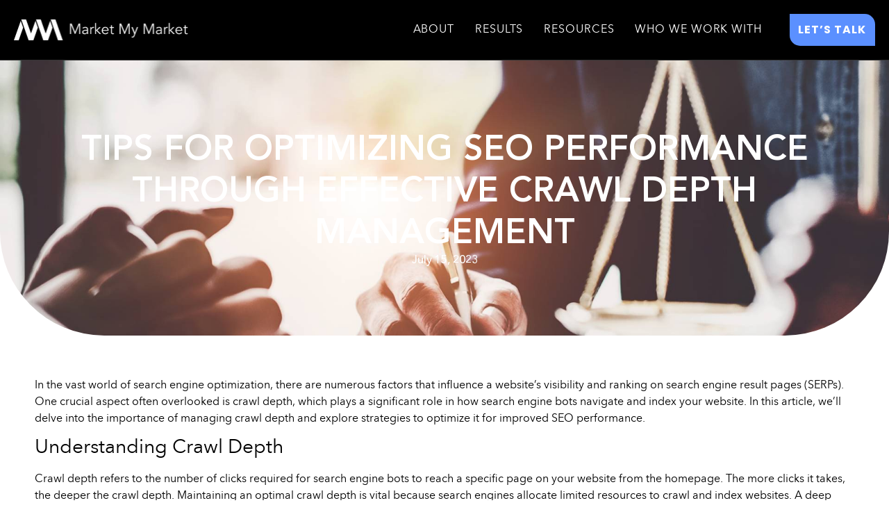

--- FILE ---
content_type: text/html; charset=UTF-8
request_url: https://www.marketmymarket.com/tips-for-optimizing-seo-performance-through-effective-crawl-depth-management/
body_size: 27180
content:
<!doctype html>
<html lang="en-US" prefix="og: https://ogp.me/ns#">
<head>
	<meta charset="UTF-8">
	<meta name="viewport" content="width=device-width, initial-scale=1">
	<link rel="profile" href="https://gmpg.org/xfn/11">
	
            <script data-no-defer="1" data-ezscrex="false" data-cfasync="false" data-pagespeed-no-defer data-cookieconsent="ignore">
                var ctPublicFunctions = {"_ajax_nonce":"3fc4ab8aec","_rest_nonce":"2cc6dc0a0d","_ajax_url":"\/wp-admin\/admin-ajax.php","_rest_url":"https:\/\/www.marketmymarket.com\/wp-json\/","data__cookies_type":"none","data__ajax_type":"rest","data__bot_detector_enabled":"1","data__frontend_data_log_enabled":1,"cookiePrefix":"","wprocket_detected":false,"host_url":"www.marketmymarket.com","text__ee_click_to_select":"Click to select the whole data","text__ee_original_email":"The complete one is","text__ee_got_it":"Got it","text__ee_blocked":"Blocked","text__ee_cannot_connect":"Cannot connect","text__ee_cannot_decode":"Can not decode email. Unknown reason","text__ee_email_decoder":"CleanTalk email decoder","text__ee_wait_for_decoding":"The magic is on the way!","text__ee_decoding_process":"Please wait a few seconds while we decode the contact data."}
            </script>
        
            <script data-no-defer="1" data-ezscrex="false" data-cfasync="false" data-pagespeed-no-defer data-cookieconsent="ignore">
                var ctPublic = {"_ajax_nonce":"3fc4ab8aec","settings__forms__check_internal":"0","settings__forms__check_external":"0","settings__forms__force_protection":"0","settings__forms__search_test":"1","settings__forms__wc_add_to_cart":"0","settings__data__bot_detector_enabled":"1","settings__sfw__anti_crawler":0,"blog_home":"https:\/\/www.marketmymarket.com\/","pixel__setting":"3","pixel__enabled":true,"pixel__url":null,"data__email_check_before_post":"1","data__email_check_exist_post":"1","data__cookies_type":"none","data__key_is_ok":true,"data__visible_fields_required":true,"wl_brandname":"Anti-Spam by CleanTalk","wl_brandname_short":"CleanTalk","ct_checkjs_key":"4a0398151e269738a62cc085cba627e05d679266b0e972ef3b66820cbf294326","emailEncoderPassKey":"663973fa19a5d5ae8a9859b8ce8d5a6e","bot_detector_forms_excluded":"W10=","advancedCacheExists":true,"varnishCacheExists":false,"wc_ajax_add_to_cart":false}
            </script>
        
<!-- Search Engine Optimization by Rank Math PRO - https://rankmath.com/ -->
<title>Optimizing SEO Performance Through Crawl Depth Management</title>
<meta name="description" content="There are numerous factors that influence a website&#039;s visibility and ranking on SERPs. One crucial aspect often overlooked is crawl depth."/>
<meta name="robots" content="follow, index, max-snippet:-1, max-video-preview:-1, max-image-preview:large"/>
<link rel="canonical" href="https://www.marketmymarket.com/tips-for-optimizing-seo-performance-through-effective-crawl-depth-management/" />
<meta property="og:locale" content="en_US" />
<meta property="og:type" content="article" />
<meta property="og:title" content="Optimizing SEO Performance Through Crawl Depth Management" />
<meta property="og:description" content="There are numerous factors that influence a website&#039;s visibility and ranking on SERPs. One crucial aspect often overlooked is crawl depth." />
<meta property="og:url" content="https://www.marketmymarket.com/tips-for-optimizing-seo-performance-through-effective-crawl-depth-management/" />
<meta property="og:site_name" content="Market My Market" />
<meta property="article:publisher" content="https://www.facebook.com/marketmymarket/" />
<meta property="article:section" content="Blogs" />
<meta property="og:updated_time" content="2023-08-07T21:54:33+00:00" />
<meta property="og:image" content="https://www.marketmymarket.com/wp-content/uploads/2023/07/AdobeStock_255703626-1024x630.jpeg" />
<meta property="og:image:secure_url" content="https://www.marketmymarket.com/wp-content/uploads/2023/07/AdobeStock_255703626-1024x630.jpeg" />
<meta property="og:image:width" content="800" />
<meta property="og:image:height" content="492" />
<meta property="og:image:alt" content="Tips for Optimizing SEO Performance Through Effective Crawl Depth Management" />
<meta property="og:image:type" content="image/jpeg" />
<meta property="article:published_time" content="2023-07-15T21:45:48+00:00" />
<meta property="article:modified_time" content="2023-08-07T21:54:33+00:00" />
<meta name="twitter:card" content="summary_large_image" />
<meta name="twitter:title" content="Optimizing SEO Performance Through Crawl Depth Management" />
<meta name="twitter:description" content="There are numerous factors that influence a website&#039;s visibility and ranking on SERPs. One crucial aspect often overlooked is crawl depth." />
<meta name="twitter:site" content="@marketmymarket" />
<meta name="twitter:creator" content="@marketmymarket" />
<meta name="twitter:image" content="https://www.marketmymarket.com/wp-content/uploads/2023/07/AdobeStock_255703626-1024x630.jpeg" />
<meta name="twitter:label1" content="Written by" />
<meta name="twitter:data1" content="Isabelle Schmidt" />
<meta name="twitter:label2" content="Time to read" />
<meta name="twitter:data2" content="3 minutes" />
<script type="application/ld+json" class="rank-math-schema-pro">{"@context":"https://schema.org","@graph":[{"@type":"Place","@id":"https://www.marketmymarket.com/#place","geo":{"@type":"GeoCoordinates","latitude":"28.5635463","longitude":"-81.38923109999999"},"hasMap":"https://www.google.com/maps/search/?api=1&amp;query=28.5635463,-81.38923109999999","address":{"@type":"PostalAddress","streetAddress":"1317 Edgewater Dr #4657","addressLocality":"Orlando","addressRegion":"FL","postalCode":"32804","addressCountry":"US"}},{"@type":["ProfessionalService","Organization"],"@id":"https://www.marketmymarket.com/#organization","name":"Market My Market","url":"https://www.marketmymarket.com","sameAs":["https://www.facebook.com/marketmymarket/","https://twitter.com/marketmymarket","https://www.instagram.com/marketmymarket/","https://www.linkedin.com/company/market-my-market/"],"email":"google@marketmymarket.com","address":{"@type":"PostalAddress","streetAddress":"1317 Edgewater Dr #4657","addressLocality":"Orlando","addressRegion":"FL","postalCode":"32804","addressCountry":"US"},"logo":{"@type":"ImageObject","@id":"https://www.marketmymarket.com/#logo","url":"https://www.marketmymarket.com/wp-content/uploads/2021/07/site-logo.png","contentUrl":"https://www.marketmymarket.com/wp-content/uploads/2021/07/site-logo.png","caption":"Market My Market","inLanguage":"en-US","width":"322","height":"116"},"openingHours":["Monday,Tuesday,Wednesday,Thursday,Friday 08:00-17:30"],"location":{"@id":"https://www.marketmymarket.com/#place"},"image":{"@id":"https://www.marketmymarket.com/#logo"},"telephone":"800-997-7336"},{"@type":"WebSite","@id":"https://www.marketmymarket.com/#website","url":"https://www.marketmymarket.com","name":"Market My Market","alternateName":"MMM","publisher":{"@id":"https://www.marketmymarket.com/#organization"},"inLanguage":"en-US"},{"@type":"ImageObject","@id":"https://www.marketmymarket.com/wp-content/uploads/2023/07/AdobeStock_255703626-scaled.jpeg","url":"https://www.marketmymarket.com/wp-content/uploads/2023/07/AdobeStock_255703626-scaled.jpeg","width":"2560","height":"1575","inLanguage":"en-US"},{"@type":"BreadcrumbList","@id":"https://www.marketmymarket.com/tips-for-optimizing-seo-performance-through-effective-crawl-depth-management/#breadcrumb","itemListElement":[{"@type":"ListItem","position":"1","item":{"@id":"https://www.marketmymarket.com","name":"Home"}},{"@type":"ListItem","position":"2","item":{"@id":"https://www.marketmymarket.com/tips-for-optimizing-seo-performance-through-effective-crawl-depth-management/","name":"Tips for Optimizing SEO Performance Through Effective Crawl Depth Management"}}]},{"@type":"WebPage","@id":"https://www.marketmymarket.com/tips-for-optimizing-seo-performance-through-effective-crawl-depth-management/#webpage","url":"https://www.marketmymarket.com/tips-for-optimizing-seo-performance-through-effective-crawl-depth-management/","name":"Optimizing SEO Performance Through Crawl Depth Management","datePublished":"2023-07-15T21:45:48+00:00","dateModified":"2023-08-07T21:54:33+00:00","isPartOf":{"@id":"https://www.marketmymarket.com/#website"},"primaryImageOfPage":{"@id":"https://www.marketmymarket.com/wp-content/uploads/2023/07/AdobeStock_255703626-scaled.jpeg"},"inLanguage":"en-US","breadcrumb":{"@id":"https://www.marketmymarket.com/tips-for-optimizing-seo-performance-through-effective-crawl-depth-management/#breadcrumb"}},{"@type":"Person","@id":"https://www.marketmymarket.com/author/ischmidt/","name":"Isabelle Schmidt","description":"Explore insightful articles by Isabelle Schmidt, offering expert opinions and in-depth analysis across various topics. Delve into Isabelle Schmidt's world of knowledge and expertise.","url":"https://www.marketmymarket.com/author/ischmidt/","image":{"@type":"ImageObject","@id":"https://secure.gravatar.com/avatar/165bc9787e098ba11e5e95cb31267a5459d76648fd9b3ebd8e4c2fca626c1c53?s=96&amp;d=mm&amp;r=g","url":"https://secure.gravatar.com/avatar/165bc9787e098ba11e5e95cb31267a5459d76648fd9b3ebd8e4c2fca626c1c53?s=96&amp;d=mm&amp;r=g","caption":"Isabelle Schmidt","inLanguage":"en-US"},"worksFor":{"@id":"https://www.marketmymarket.com/#organization"}},{"@type":"Article","headline":"Optimizing SEO Performance Through Crawl Depth Management","datePublished":"2023-07-15T21:45:48+00:00","dateModified":"2023-08-07T21:54:33+00:00","author":{"@id":"https://www.marketmymarket.com/author/ischmidt/","name":"Isabelle Schmidt"},"publisher":{"@id":"https://www.marketmymarket.com/#organization"},"description":"There are numerous factors that influence a website&#039;s visibility and ranking on SERPs. One crucial aspect often overlooked is crawl depth.","name":"Optimizing SEO Performance Through Crawl Depth Management","@id":"https://www.marketmymarket.com/tips-for-optimizing-seo-performance-through-effective-crawl-depth-management/#richSnippet","isPartOf":{"@id":"https://www.marketmymarket.com/tips-for-optimizing-seo-performance-through-effective-crawl-depth-management/#webpage"},"image":{"@id":"https://www.marketmymarket.com/wp-content/uploads/2023/07/AdobeStock_255703626-scaled.jpeg"},"inLanguage":"en-US","mainEntityOfPage":{"@id":"https://www.marketmymarket.com/tips-for-optimizing-seo-performance-through-effective-crawl-depth-management/#webpage"}}]}</script>
<!-- /Rank Math WordPress SEO plugin -->

<link rel='dns-prefetch' href='//fd.cleantalk.org' />
<link rel="alternate" title="oEmbed (JSON)" type="application/json+oembed" href="https://www.marketmymarket.com/wp-json/oembed/1.0/embed?url=https%3A%2F%2Fwww.marketmymarket.com%2Ftips-for-optimizing-seo-performance-through-effective-crawl-depth-management%2F" />
<link rel="alternate" title="oEmbed (XML)" type="text/xml+oembed" href="https://www.marketmymarket.com/wp-json/oembed/1.0/embed?url=https%3A%2F%2Fwww.marketmymarket.com%2Ftips-for-optimizing-seo-performance-through-effective-crawl-depth-management%2F&#038;format=xml" />
<style id='wp-img-auto-sizes-contain-inline-css'>
img:is([sizes=auto i],[sizes^="auto," i]){contain-intrinsic-size:3000px 1500px}
/*# sourceURL=wp-img-auto-sizes-contain-inline-css */
</style>
<style id='wp-emoji-styles-inline-css'>

	img.wp-smiley, img.emoji {
		display: inline !important;
		border: none !important;
		box-shadow: none !important;
		height: 1em !important;
		width: 1em !important;
		margin: 0 0.07em !important;
		vertical-align: -0.1em !important;
		background: none !important;
		padding: 0 !important;
	}
/*# sourceURL=wp-emoji-styles-inline-css */
</style>
<link rel='stylesheet' id='wp-block-library-css' href='https://www.marketmymarket.com/wp-includes/css/dist/block-library/style.min.css?ver=6.9' media='all' />
<style id='wpshop-expert-review-expert-style-inline-css'>
:root{--expert-review-main-bg:#f5f1f8;--expert-review-main-color:#5c0a93;--expert-review-main-color-gradient:#a74198;--expert-review-text-color:#302638;--expert-review-text-color-light:#5c0a93;--expert-review-like-color:#1d8200;--expert-review-dislike-color:#d30b17;--expert-review-color--purple-1:#5c0a93;--expert-review-color--blue-1:#277f94;--expert-review-color--blue-2:#1f3ea1;--expert-review-color--pink-1:#97249d;--expert-review-color--red-1:#bc2042;--expert-review-color--orange-1:#e99400;--expert-review-color--green-1:#828f11;--expert-review-color--green-2:#518f11;--expert-review-color--gray-1:#312d4b;--expert-review-color--gray-2:#626262;--expert-review-color--black-1:#111}.expert-review--color-blue-1{--expert-review-main-bg:#f5f1f8;--expert-review-main-color:#277f94;--expert-review-main-color-gradient:#07add4;--expert-review-text-color:#277f94;--expert-review-text-color-light:#277f94}.expert-review--color-blue-2{--expert-review-main-bg:#f1f3f8;--expert-review-main-color:#1f3ea1;--expert-review-main-color-gradient:#1a6fcf;--expert-review-text-color:#1f3ea1;--expert-review-text-color-light:#1f3ea1}.expert-review--color-pink-1{--expert-review-main-bg:#f8f1f8;--expert-review-main-color:#97249d;--expert-review-main-color-gradient:#cd23ab;--expert-review-text-color:#97249d;--expert-review-text-color-light:#97249d}.expert-review--color-red-1{--expert-review-main-bg:#faf2f4;--expert-review-main-color:#bc2042;--expert-review-main-color-gradient:#e84c44;--expert-review-text-color:#bc2042;--expert-review-text-color-light:#bc2042}.expert-review--color-orange-1{--expert-review-main-bg:#fbf6f3;--expert-review-main-color:#e99400;--expert-review-main-color-gradient:#ffc555;--expert-review-text-color-light:#e99400}.expert-review--color-green-1{--expert-review-main-bg:#f4f5ed;--expert-review-main-color:#828f11;--expert-review-main-color-gradient:#acbf09;--expert-review-text-color:#828f11;--expert-review-text-color-light:#828f11}.expert-review--color-green-2{--expert-review-main-bg:#f4f7f1;--expert-review-main-color:#518f11;--expert-review-main-color-gradient:#66be0a;--expert-review-text-color:#518f11;--expert-review-text-color-light:#518f11}.expert-review--color-gray-1{--expert-review-main-bg:#f8f8f9;--expert-review-main-color:#312d4b;--expert-review-main-color-gradient:#797495;--expert-review-text-color:#312d4b;--expert-review-text-color-light:#312d4b}.expert-review--color-gray-2{--expert-review-main-bg:#f7f7f7;--expert-review-main-color:#626262;--expert-review-main-color-gradient:#9a9a9a;--expert-review-text-color:#626262;--expert-review-text-color-light:#626262}.expert-review--color-black-1{--expert-review-main-bg:#f7f7f7;--expert-review-main-color:#111;--expert-review-main-color-gradient:#555;--expert-review-text-color:#111;--expert-review-text-color-light:#111}.expert-review--color-custom{--expert-review-main-bg:#ffeff9;--expert-review-main-color:#ce2fc9;--expert-review-main-color-gradient:#ce5fca;--expert-review-text-color:#ce2fc9;--expert-review-text-color-light:#ce2fc9}.expert-review{background:var(--expert-review-main-bg);border-radius:4px;margin:2em 0}.expert-review-expert{padding:25px 30px;position:relative}@media(min-width:768px){.expert-review-expert{padding:25px 30px}}.expert-review-expert-header{color:var(--expert-review-text-color-light);font-size:1.3em;font-weight:700;margin-bottom:.8em}@media(min-width:768px){.expert-review-expert-bio{align-items:center;display:flex;justify-content:space-between}}.expert-review-expert-bio__avatar{background-size:25px;background:var(--expert-review-main-color) url("data:image/svg+xml;charset=utf-8,%3Csvg xmlns=%27http://www.w3.org/2000/svg%27 viewBox=%270 0 50 50%27%3E%3Cpath fill=%27%23fff%27 d=%27M24.3 21.6c-4.7 0-8.5-3.8-8.5-8.5s3.8-8.5 8.5-8.5 8.5 3.8 8.5 8.5-3.8 8.5-8.5 8.5m0-12.5c-2.2 0-3.9 1.8-3.9 3.9s1.8 3.9 3.9 3.9 3.9-1.8 3.9-3.9-1.8-3.9-3.9-3.9m17 7c-.1.9-.5 1.4-1.3 1.4h-1.1c-.8 0-1.2-.4-1.3-1.4l-.8-8.7c-.1-.6-.1-.9-.1-1.1q0-1.8 2.7-1.8c2.7 0 2.7.6 2.7 1.8 0 .3 0 .7-.1 1.1zm-1.9 8.6c-.7 0-1.3-.2-1.8-.8-.5-.5-.8-1.1-.8-1.8s.2-1.3.8-1.8 1.1-.8 1.8-.8 1.3.2 1.8.8.8 1.1.8 1.8-.2 1.3-.8 1.8c-.5.5-1.1.8-1.8.8m-15.1.5c-8.8 0-16 6.9-16 15.3 0 1.2.1 2.3.4 3.3 4.8.6 10.1 1 15.6 1s10.8-.3 15.6-1c.2-1.1.4-2.2.4-3.3 0-8.5-7.2-15.3-16-15.3M34.5 40c-3 .3-6.7.5-10.2.5s-7.1-.2-10.2-.5c0-.6 0-1.1.1-1.7.9-4.4 4.4-8 10.1-8s9.2 3.6 10.1 8c.1.6.2 1.2.1 1.7%27/%3E%3C/svg%3E") center no-repeat;border-radius:50%;flex-basis:0;flex-grow:0;flex:0 0 60px;height:60px;margin-bottom:10px;margin-right:10px;max-width:100%;max-width:60px;overflow:hidden;position:relative;width:100%;width:60px}@media(min-width:768px){.expert-review-expert-bio__avatar{flex:0 0 80px;height:80px;margin-bottom:0;margin-right:30px;max-width:80px;width:80px}}.expert-review-expert-bio__avatar img{background:#fff;height:100%;max-width:100%}.expert-review-expert-bio__body{flex-basis:0;flex-grow:0;flex-grow:1;line-height:1.3;max-width:100%;position:relative;width:100%}@media(min-width:768px){.expert-review-expert-bio__body{line-height:1.5}.expert-review-expert-bio__body+.expert-review-expert-bio__button{margin-left:15px}}.expert-review-expert-bio__button{flex-basis:0;flex-grow:0;margin-top:12px;max-width:100%;position:relative;width:100%}@media(min-width:768px){.expert-review-expert-bio__button{margin-top:0}}.expert-review-expert-bio-name{color:var(--expert-review-text-color-light)}@media(min-width:768px){.expert-review-expert-bio-name{font-size:1.1em}}.expert-review-expert-bio-description{font-size:.95em;margin-right:10px;opacity:.6}.expert-review-expert-text{line-height:1.7;margin:20px 0 15px}.expert-review-button{background:var(--expert-review-main-color);border-radius:3px;color:#fff;cursor:pointer;display:inline-block;font-size:.95em;padding:.45em 1.1em;transition:all .2s;white-space:nowrap}.expert-review-button:focus,.expert-review-button:hover{opacity:.9}

/*# sourceURL=https://www.marketmymarket.com/wp-content/plugins/expert-review/blocks/build/expert-review-expert/style-index.css */
</style>
<style id='wpshop-expert-review-qa-style-inline-css'>
:root{--expert-review-main-bg:#f5f1f8;--expert-review-main-color:#5c0a93;--expert-review-main-color-gradient:#a74198;--expert-review-text-color:#302638;--expert-review-text-color-light:#5c0a93;--expert-review-like-color:#1d8200;--expert-review-dislike-color:#d30b17;--expert-review-color--purple-1:#5c0a93;--expert-review-color--blue-1:#277f94;--expert-review-color--blue-2:#1f3ea1;--expert-review-color--pink-1:#97249d;--expert-review-color--red-1:#bc2042;--expert-review-color--orange-1:#e99400;--expert-review-color--green-1:#828f11;--expert-review-color--green-2:#518f11;--expert-review-color--gray-1:#312d4b;--expert-review-color--gray-2:#626262;--expert-review-color--black-1:#111}.expert-review--color-blue-1{--expert-review-main-bg:#f5f1f8;--expert-review-main-color:#277f94;--expert-review-main-color-gradient:#07add4;--expert-review-text-color:#277f94;--expert-review-text-color-light:#277f94}.expert-review--color-blue-2{--expert-review-main-bg:#f1f3f8;--expert-review-main-color:#1f3ea1;--expert-review-main-color-gradient:#1a6fcf;--expert-review-text-color:#1f3ea1;--expert-review-text-color-light:#1f3ea1}.expert-review--color-pink-1{--expert-review-main-bg:#f8f1f8;--expert-review-main-color:#97249d;--expert-review-main-color-gradient:#cd23ab;--expert-review-text-color:#97249d;--expert-review-text-color-light:#97249d}.expert-review--color-red-1{--expert-review-main-bg:#faf2f4;--expert-review-main-color:#bc2042;--expert-review-main-color-gradient:#e84c44;--expert-review-text-color:#bc2042;--expert-review-text-color-light:#bc2042}.expert-review--color-orange-1{--expert-review-main-bg:#fbf6f3;--expert-review-main-color:#e99400;--expert-review-main-color-gradient:#ffc555;--expert-review-text-color-light:#e99400}.expert-review--color-green-1{--expert-review-main-bg:#f4f5ed;--expert-review-main-color:#828f11;--expert-review-main-color-gradient:#acbf09;--expert-review-text-color:#828f11;--expert-review-text-color-light:#828f11}.expert-review--color-green-2{--expert-review-main-bg:#f4f7f1;--expert-review-main-color:#518f11;--expert-review-main-color-gradient:#66be0a;--expert-review-text-color:#518f11;--expert-review-text-color-light:#518f11}.expert-review--color-gray-1{--expert-review-main-bg:#f8f8f9;--expert-review-main-color:#312d4b;--expert-review-main-color-gradient:#797495;--expert-review-text-color:#312d4b;--expert-review-text-color-light:#312d4b}.expert-review--color-gray-2{--expert-review-main-bg:#f7f7f7;--expert-review-main-color:#626262;--expert-review-main-color-gradient:#9a9a9a;--expert-review-text-color:#626262;--expert-review-text-color-light:#626262}.expert-review--color-black-1{--expert-review-main-bg:#f7f7f7;--expert-review-main-color:#111;--expert-review-main-color-gradient:#555;--expert-review-text-color:#111;--expert-review-text-color-light:#111}.expert-review--color-custom{--expert-review-main-bg:#ffeff9;--expert-review-main-color:#ce2fc9;--expert-review-main-color-gradient:#ce5fca;--expert-review-text-color:#ce2fc9;--expert-review-text-color-light:#ce2fc9}.expert-review{background:var(--expert-review-main-bg);border-radius:4px;margin:2em 0}.expert-review-qa-item{position:relative}.expert-review-qa{padding:25px 15px 10px;position:relative}@media(min-width:768px){.expert-review-qa{padding:25px 30px 15px}}.expert-review-qa__avatar{background-size:25px;background:var(--expert-review-main-color) url("data:image/svg+xml;charset=utf-8,%3Csvg xmlns=%27http://www.w3.org/2000/svg%27 viewBox=%270 0 50 50%27%3E%3Cpath fill=%27%23fff%27 d=%27M24.3 21.6c-4.7 0-8.5-3.8-8.5-8.5s3.8-8.5 8.5-8.5 8.5 3.8 8.5 8.5-3.8 8.5-8.5 8.5m0-12.5c-2.2 0-3.9 1.8-3.9 3.9s1.8 3.9 3.9 3.9 3.9-1.8 3.9-3.9-1.8-3.9-3.9-3.9m17 7c-.1.9-.5 1.4-1.3 1.4h-1.1c-.8 0-1.2-.4-1.3-1.4l-.8-8.7c-.1-.6-.1-.9-.1-1.1q0-1.8 2.7-1.8c2.7 0 2.7.6 2.7 1.8 0 .3 0 .7-.1 1.1zm-1.9 8.6c-.7 0-1.3-.2-1.8-.8-.5-.5-.8-1.1-.8-1.8s.2-1.3.8-1.8 1.1-.8 1.8-.8 1.3.2 1.8.8.8 1.1.8 1.8-.2 1.3-.8 1.8c-.5.5-1.1.8-1.8.8m-15.1.5c-8.8 0-16 6.9-16 15.3 0 1.2.1 2.3.4 3.3 4.8.6 10.1 1 15.6 1s10.8-.3 15.6-1c.2-1.1.4-2.2.4-3.3 0-8.5-7.2-15.3-16-15.3M34.5 40c-3 .3-6.7.5-10.2.5s-7.1-.2-10.2-.5c0-.6 0-1.1.1-1.7.9-4.4 4.4-8 10.1-8s9.2 3.6 10.1 8c.1.6.2 1.2.1 1.7%27/%3E%3C/svg%3E") center no-repeat;border-radius:50%;flex-basis:0;flex-grow:1;flex:0 0 40px;height:40px;margin-right:20px;max-width:100%;max-width:40px;overflow:hidden;position:relative;width:100%;width:40px}@media(min-width:768px){.expert-review-qa__avatar{flex:0 0 50px;height:50px;margin-right:30px;max-width:50px;width:50px}}.expert-review-qa__avatar img{height:auto;max-width:100%}.expert-review-qa__text{background:#fff;border-radius:6px;box-shadow:0 1px 10px rgba(146,123,165,.1);flex-basis:0;flex-grow:1;font-size:.95em;max-width:100%;padding:20px;position:relative;width:100%}@media(min-width:768px){.expert-review-qa__text{font-size:1em}}.expert-review-qa__text:before{border-color:transparent #fff transparent transparent;border-style:solid;border-width:9px 12px 9px 0;content:"";height:0;left:-12px;position:absolute;top:16px;width:0}.expert-review-qa__question{font-size:.95em;font-weight:400;line-height:1.5;margin-bottom:20px}.expert-review-qa__answer{display:flex;font-size:16px;font-weight:400;line-height:1.5;margin-bottom:35px}.expert-review-qa-header{color:var(--expert-review-text-color);font-size:1.3em;font-weight:700;margin-bottom:.8em}

/*# sourceURL=https://www.marketmymarket.com/wp-content/plugins/expert-review/blocks/build/expert-review-qa/style-index.css */
</style>
<style id='wpshop-expert-review-plus-minus-style-inline-css'>
:root{--expert-review-main-bg:#f5f1f8;--expert-review-main-color:#5c0a93;--expert-review-main-color-gradient:#a74198;--expert-review-text-color:#302638;--expert-review-text-color-light:#5c0a93;--expert-review-like-color:#1d8200;--expert-review-dislike-color:#d30b17;--expert-review-color--purple-1:#5c0a93;--expert-review-color--blue-1:#277f94;--expert-review-color--blue-2:#1f3ea1;--expert-review-color--pink-1:#97249d;--expert-review-color--red-1:#bc2042;--expert-review-color--orange-1:#e99400;--expert-review-color--green-1:#828f11;--expert-review-color--green-2:#518f11;--expert-review-color--gray-1:#312d4b;--expert-review-color--gray-2:#626262;--expert-review-color--black-1:#111}.expert-review--color-blue-1{--expert-review-main-bg:#f5f1f8;--expert-review-main-color:#277f94;--expert-review-main-color-gradient:#07add4;--expert-review-text-color:#277f94;--expert-review-text-color-light:#277f94}.expert-review--color-blue-2{--expert-review-main-bg:#f1f3f8;--expert-review-main-color:#1f3ea1;--expert-review-main-color-gradient:#1a6fcf;--expert-review-text-color:#1f3ea1;--expert-review-text-color-light:#1f3ea1}.expert-review--color-pink-1{--expert-review-main-bg:#f8f1f8;--expert-review-main-color:#97249d;--expert-review-main-color-gradient:#cd23ab;--expert-review-text-color:#97249d;--expert-review-text-color-light:#97249d}.expert-review--color-red-1{--expert-review-main-bg:#faf2f4;--expert-review-main-color:#bc2042;--expert-review-main-color-gradient:#e84c44;--expert-review-text-color:#bc2042;--expert-review-text-color-light:#bc2042}.expert-review--color-orange-1{--expert-review-main-bg:#fbf6f3;--expert-review-main-color:#e99400;--expert-review-main-color-gradient:#ffc555;--expert-review-text-color-light:#e99400}.expert-review--color-green-1{--expert-review-main-bg:#f4f5ed;--expert-review-main-color:#828f11;--expert-review-main-color-gradient:#acbf09;--expert-review-text-color:#828f11;--expert-review-text-color-light:#828f11}.expert-review--color-green-2{--expert-review-main-bg:#f4f7f1;--expert-review-main-color:#518f11;--expert-review-main-color-gradient:#66be0a;--expert-review-text-color:#518f11;--expert-review-text-color-light:#518f11}.expert-review--color-gray-1{--expert-review-main-bg:#f8f8f9;--expert-review-main-color:#312d4b;--expert-review-main-color-gradient:#797495;--expert-review-text-color:#312d4b;--expert-review-text-color-light:#312d4b}.expert-review--color-gray-2{--expert-review-main-bg:#f7f7f7;--expert-review-main-color:#626262;--expert-review-main-color-gradient:#9a9a9a;--expert-review-text-color:#626262;--expert-review-text-color-light:#626262}.expert-review--color-black-1{--expert-review-main-bg:#f7f7f7;--expert-review-main-color:#111;--expert-review-main-color-gradient:#555;--expert-review-text-color:#111;--expert-review-text-color-light:#111}.expert-review--color-custom{--expert-review-main-bg:#ffeff9;--expert-review-main-color:#ce2fc9;--expert-review-main-color-gradient:#ce5fca;--expert-review-text-color:#ce2fc9;--expert-review-text-color-light:#ce2fc9}.expert-review{background:var(--expert-review-main-bg);border-radius:4px;margin:2em 0}.expert-review-pluses-minuses{display:flex;flex-wrap:wrap;justify-content:space-between;padding:25px 15px;position:relative}@media(min-width:768px){.expert-review-pluses-minuses{padding:25px 30px}}.expert-review-pluses-minuses-header{color:var(--expert-review-text-color);font-size:1.3em;font-weight:700;margin-bottom:.8em;width:100%}.expert-review-minuses,.expert-review-pluses{flex-basis:0;flex-basis:100%;flex-grow:1;flex-wrap:wrap;max-width:100%;position:relative;width:100%}@media(min-width:768px){.expert-review-minuses,.expert-review-pluses{flex-basis:0}}.expert-review-pluses{padding-right:10px}.expert-review-pluses+.expert-review-minuses{padding-left:10px}.expert-review-minus,.expert-review-plus{font-size:.95em;margin:15px 0;padding-left:25px;position:relative}.expert-review-minus:before,.expert-review-plus:before{content:"";height:14px;left:0;position:absolute;top:.3em;width:12px}.expert-review-plus:before{background:url("data:image/svg+xml;charset=utf-8,%3Csvg xmlns=%27http://www.w3.org/2000/svg%27 viewBox=%270 0 50 50%27%3E%3Cpath fill=%27%235cc209%27 d=%27M50 18H32V0H18v18H0v14h18v18h14V32h18z%27/%3E%3C/svg%3E") 50% no-repeat;background-size:contain}.expert-review-minus:before{background:url("data:image/svg+xml;charset=utf-8,%3Csvg xmlns=%27http://www.w3.org/2000/svg%27 viewBox=%270 0 50 50%27%3E%3Cpath fill=%27%23fc2900%27 d=%27M50 32H0V18h50z%27/%3E%3C/svg%3E") 50% no-repeat}.expert-review-expert+.expert-review-qa:before,.expert-review-qa+.expert-review-score:before,.expert-review-score+.expert-review-pluses-minuses:before{background:#fff;content:"";height:1px;left:0;position:absolute;right:0;top:0;width:100%}

/*# sourceURL=https://www.marketmymarket.com/wp-content/plugins/expert-review/blocks/build/expert-review-plus-minus/style-index.css */
</style>
<style id='wpshop-expert-review-rating-style-inline-css'>
:root{--expert-review-main-bg:#f5f1f8;--expert-review-main-color:#5c0a93;--expert-review-main-color-gradient:#a74198;--expert-review-text-color:#302638;--expert-review-text-color-light:#5c0a93;--expert-review-like-color:#1d8200;--expert-review-dislike-color:#d30b17;--expert-review-color--purple-1:#5c0a93;--expert-review-color--blue-1:#277f94;--expert-review-color--blue-2:#1f3ea1;--expert-review-color--pink-1:#97249d;--expert-review-color--red-1:#bc2042;--expert-review-color--orange-1:#e99400;--expert-review-color--green-1:#828f11;--expert-review-color--green-2:#518f11;--expert-review-color--gray-1:#312d4b;--expert-review-color--gray-2:#626262;--expert-review-color--black-1:#111}.expert-review--color-blue-1{--expert-review-main-bg:#f5f1f8;--expert-review-main-color:#277f94;--expert-review-main-color-gradient:#07add4;--expert-review-text-color:#277f94;--expert-review-text-color-light:#277f94}.expert-review--color-blue-2{--expert-review-main-bg:#f1f3f8;--expert-review-main-color:#1f3ea1;--expert-review-main-color-gradient:#1a6fcf;--expert-review-text-color:#1f3ea1;--expert-review-text-color-light:#1f3ea1}.expert-review--color-pink-1{--expert-review-main-bg:#f8f1f8;--expert-review-main-color:#97249d;--expert-review-main-color-gradient:#cd23ab;--expert-review-text-color:#97249d;--expert-review-text-color-light:#97249d}.expert-review--color-red-1{--expert-review-main-bg:#faf2f4;--expert-review-main-color:#bc2042;--expert-review-main-color-gradient:#e84c44;--expert-review-text-color:#bc2042;--expert-review-text-color-light:#bc2042}.expert-review--color-orange-1{--expert-review-main-bg:#fbf6f3;--expert-review-main-color:#e99400;--expert-review-main-color-gradient:#ffc555;--expert-review-text-color-light:#e99400}.expert-review--color-green-1{--expert-review-main-bg:#f4f5ed;--expert-review-main-color:#828f11;--expert-review-main-color-gradient:#acbf09;--expert-review-text-color:#828f11;--expert-review-text-color-light:#828f11}.expert-review--color-green-2{--expert-review-main-bg:#f4f7f1;--expert-review-main-color:#518f11;--expert-review-main-color-gradient:#66be0a;--expert-review-text-color:#518f11;--expert-review-text-color-light:#518f11}.expert-review--color-gray-1{--expert-review-main-bg:#f8f8f9;--expert-review-main-color:#312d4b;--expert-review-main-color-gradient:#797495;--expert-review-text-color:#312d4b;--expert-review-text-color-light:#312d4b}.expert-review--color-gray-2{--expert-review-main-bg:#f7f7f7;--expert-review-main-color:#626262;--expert-review-main-color-gradient:#9a9a9a;--expert-review-text-color:#626262;--expert-review-text-color-light:#626262}.expert-review--color-black-1{--expert-review-main-bg:#f7f7f7;--expert-review-main-color:#111;--expert-review-main-color-gradient:#555;--expert-review-text-color:#111;--expert-review-text-color-light:#111}.expert-review--color-custom{--expert-review-main-bg:#ffeff9;--expert-review-main-color:#ce2fc9;--expert-review-main-color-gradient:#ce5fca;--expert-review-text-color:#ce2fc9;--expert-review-text-color-light:#ce2fc9}.expert-review{background:var(--expert-review-main-bg);border-radius:4px;margin:2em 0}.expert-review-score-header{color:var(--expert-review-text-color);font-size:1.3em;font-weight:700;margin-bottom:.8em}.expert-review-score{padding:15px;position:relative}@media(min-width:768px){.expert-review-score{padding:15px 30px}}.expert-review-score-line{align-items:center;display:flex;justify-content:space-between;margin:15px 0}.expert-review-score-line__name{flex-basis:0;flex-grow:1;max-width:100%;position:relative;width:100%}@media(min-width:576px){.expert-review-score-line__name{flex:0 0 39%;max-width:39%}}@media(min-width:768px){.expert-review-score-line__name{flex:0 0 29%;max-width:29%}}.expert-review-score-line__progress{flex-basis:0;flex-grow:1;flex:0 0 40%;max-width:100%;max-width:40%;position:relative;width:100%}@media(min-width:576px){.expert-review-score-line__progress{flex:0 0 50%;max-width:50%}}@media(min-width:768px){.expert-review-score-line__progress{flex:0 0 60%;max-width:60%}}.expert-review-score-line__progress-container{background:#fff;border-radius:4px;box-shadow:0 1px 10px rgba(146,123,165,.1);height:17px;overflow:hidden}.expert-review-score-line__progress-fill{background:var(--expert-review-main-color);background-image:linear-gradient(to right,var(--expert-review-main-color),var(--expert-review-main-color-gradient));box-shadow:0 1px 10px rgba(146,123,165,.3);height:17px;transition:width .15s ease}.expert-review-score-line__score{color:var(--expert-review-text-color-light);flex-basis:0;flex-grow:1;flex:0 0 15%;font-size:.85em;font-weight:700;max-width:100%;max-width:15%;position:relative;text-align:right;width:100%}@media(min-width:576px){.expert-review-score-line__score{flex:0 0 10%;max-width:10%}}.expert-review-score-summary{margin:30px 0 15px}@media(min-width:576px){.expert-review-score-summary{display:flex;justify-content:space-between}}.expert-review-score-summary__label{flex-basis:0;flex-grow:1;font-size:.9em;margin-bottom:15px;max-width:100%;position:relative;width:100%}@media(min-width:576px){.expert-review-score-summary__label{flex:0 0 30%;margin-bottom:0;max-width:30%}}.expert-review-score-summary__label strong{font-weight:700}.expert-review-score-summary__text{flex-basis:0;flex-grow:1;max-width:100%;position:relative;width:100%}.expert-review-score-summary__content{font-size:.9em;line-height:1.5}@media(min-width:576px){.expert-review-score-summary__content{display:flex;flex:0 0 70%;max-width:70%}}.expert-review-score-summary__average{background:var(--expert-review-main-color);border-radius:50%;color:#fff;font-size:1.2em;font-weight:700;height:50px;line-height:50px;margin-bottom:15px;margin-right:15px;margin-top:-5px;text-align:center;width:50px}@media(min-width:576px){.expert-review-score-summary__average{margin-bottom:0}}

/*# sourceURL=https://www.marketmymarket.com/wp-content/plugins/expert-review/blocks/build/expert-review-rating/style-index.css */
</style>
<link rel='stylesheet' id='wpshop-expert-review-faq-style-css' href='https://www.marketmymarket.com/wp-content/plugins/expert-review/blocks/build/faq/style-index.css?ver=1.0.0' media='all' />
<link rel='stylesheet' id='wpshop-expert-review-likes-style-css' href='https://www.marketmymarket.com/wp-content/plugins/expert-review/blocks/build/likes/style-index.css?ver=1.0.0' media='all' />
<style id='wpshop-expert-review-likes-rate-style-inline-css'>
:root{--expert-review-main-bg:#f5f1f8;--expert-review-main-color:#5c0a93;--expert-review-main-color-gradient:#a74198;--expert-review-text-color:#302638;--expert-review-text-color-light:#5c0a93;--expert-review-like-color:#1d8200;--expert-review-dislike-color:#d30b17;--expert-review-color--purple-1:#5c0a93;--expert-review-color--blue-1:#277f94;--expert-review-color--blue-2:#1f3ea1;--expert-review-color--pink-1:#97249d;--expert-review-color--red-1:#bc2042;--expert-review-color--orange-1:#e99400;--expert-review-color--green-1:#828f11;--expert-review-color--green-2:#518f11;--expert-review-color--gray-1:#312d4b;--expert-review-color--gray-2:#626262;--expert-review-color--black-1:#111}.expert-review--color-blue-1{--expert-review-main-bg:#f5f1f8;--expert-review-main-color:#277f94;--expert-review-main-color-gradient:#07add4;--expert-review-text-color:#277f94;--expert-review-text-color-light:#277f94}.expert-review--color-blue-2{--expert-review-main-bg:#f1f3f8;--expert-review-main-color:#1f3ea1;--expert-review-main-color-gradient:#1a6fcf;--expert-review-text-color:#1f3ea1;--expert-review-text-color-light:#1f3ea1}.expert-review--color-pink-1{--expert-review-main-bg:#f8f1f8;--expert-review-main-color:#97249d;--expert-review-main-color-gradient:#cd23ab;--expert-review-text-color:#97249d;--expert-review-text-color-light:#97249d}.expert-review--color-red-1{--expert-review-main-bg:#faf2f4;--expert-review-main-color:#bc2042;--expert-review-main-color-gradient:#e84c44;--expert-review-text-color:#bc2042;--expert-review-text-color-light:#bc2042}.expert-review--color-orange-1{--expert-review-main-bg:#fbf6f3;--expert-review-main-color:#e99400;--expert-review-main-color-gradient:#ffc555;--expert-review-text-color-light:#e99400}.expert-review--color-green-1{--expert-review-main-bg:#f4f5ed;--expert-review-main-color:#828f11;--expert-review-main-color-gradient:#acbf09;--expert-review-text-color:#828f11;--expert-review-text-color-light:#828f11}.expert-review--color-green-2{--expert-review-main-bg:#f4f7f1;--expert-review-main-color:#518f11;--expert-review-main-color-gradient:#66be0a;--expert-review-text-color:#518f11;--expert-review-text-color-light:#518f11}.expert-review--color-gray-1{--expert-review-main-bg:#f8f8f9;--expert-review-main-color:#312d4b;--expert-review-main-color-gradient:#797495;--expert-review-text-color:#312d4b;--expert-review-text-color-light:#312d4b}.expert-review--color-gray-2{--expert-review-main-bg:#f7f7f7;--expert-review-main-color:#626262;--expert-review-main-color-gradient:#9a9a9a;--expert-review-text-color:#626262;--expert-review-text-color-light:#626262}.expert-review--color-black-1{--expert-review-main-bg:#f7f7f7;--expert-review-main-color:#111;--expert-review-main-color-gradient:#555;--expert-review-text-color:#111;--expert-review-text-color-light:#111}.expert-review--color-custom{--expert-review-main-bg:#ffeff9;--expert-review-main-color:#ce2fc9;--expert-review-main-color-gradient:#ce5fca;--expert-review-text-color:#ce2fc9;--expert-review-text-color-light:#ce2fc9}.expert-review-like-rating{background:#fff;margin:2em 0}.expert-review-like-rating__header{font-size:1.1em;font-weight:700;padding:1em 0}@media(min-width:768px){.expert-review-like-rating__header{font-size:1.3em}}@media(min-width:992px){.expert-review-like-rating__header{font-size:1.4em}}.expert-review-like-rating__list{counter-reset:num}.expert-review-like-rating .expert-review-like-rating-item:nth-child(odd){background:#f3f4f4}.expert-review-like-rating-item{align-items:center;display:flex;justify-content:space-between;padding:15px}@media(min-width:576px){.expert-review-like-rating-item{padding:15px 20px}}.expert-review-like-rating-item__count,.expert-review-like-rating-item__position,.expert-review-like-rating-item__text{flex-basis:0;flex-grow:1;max-width:100%;position:relative;width:100%}.expert-review-like-rating-item__position{flex:0 0 30px;font-weight:700;margin-right:20px;max-width:30px}.expert-review-like-rating-item__position:before{content:counter(num) ".";counter-increment:num}@media(min-width:768px){.expert-review-like-rating-item__text{font-size:1.1em}}.expert-review-like-rating-item__count{flex:0 0 100px;margin-left:20px;max-width:100px;text-align:right}.expert-review-like-rating--style-1 .expert-review-like-rating-item{border-radius:10px}.expert-review-like-rating--style-1 .expert-review-like-rating-item__position{flex:0 0 50px;max-width:50px}.expert-review-like-rating--style-1 .expert-review-like-rating-item__position:before{border:2px solid rgba(0,0,0,.08);border-radius:50px;content:counter(num);display:inline-block;height:50px;line-height:48px;text-align:center;width:50px}.expert-review-like-rating--style-1 .expert-review-like-rating-item:nth-child(odd){background:#f6f6f8}.expert-review-like-rating--style-1 .expert-review-like-rating-item:first-child,.expert-review-like-rating--style-1 .expert-review-like-rating-item:nth-child(2),.expert-review-like-rating--style-1 .expert-review-like-rating-item:nth-child(3){margin-bottom:3px}.expert-review-like-rating--style-1 .expert-review-like-rating-item:first-child .expert-review-like-rating-item__position:before,.expert-review-like-rating--style-1 .expert-review-like-rating-item:nth-child(2) .expert-review-like-rating-item__position:before,.expert-review-like-rating--style-1 .expert-review-like-rating-item:nth-child(3) .expert-review-like-rating-item__position:before{border:none;color:#fff;font-weight:700;line-height:50px}.expert-review-like-rating--style-1 .expert-review-like-rating-item:first-child{background:#fef6e0}.expert-review-like-rating--style-1 .expert-review-like-rating-item:first-child .expert-review-like-rating-item__position:before{background:linear-gradient(180deg,#f6d365,#fda085) no-repeat}.expert-review-like-rating--style-1 .expert-review-like-rating-item:nth-child(2) .expert-review-like-rating-item__position:before{background:linear-gradient(-45deg,#93a5cf,#e4efe9)}.expert-review-like-rating--style-1 .expert-review-like-rating-item:nth-child(3) .expert-review-like-rating-item__position:before{background:linear-gradient(-45deg,#c79081,#f1c1a1)}.expert-review-like-rating--style-2 .expert-review-like-rating-item{border-bottom:1px solid #f6f6f8;padding:10px 0}.expert-review-like-rating--style-2 .expert-review-like-rating-item:nth-child(odd){background:none}.expert-review-like-rating--style-2 .expert-review-like-rating-item__position:before{content:counter(num);font-size:1.5em}.expert-review-like-rating--style-2 .expert-review-like-rating-item__text{font-size:1.2em}.expert-review-like-rating--table-1{border:2px solid #f6f6f8}.expert-review-like-rating--table-1 .expert-review-like-rating__header{padding:1em 0;text-align:center}@media(min-width:768px){.expert-review-like-rating--table-1 .expert-review-like-rating__header{font-size:1.2em}}.expert-review-like-rating--table-1 .expert-review-like-rating-item{align-items:stretch;padding:0}.expert-review-like-rating--table-1 .expert-review-like-rating-item:nth-child(odd){background:#f6f6f8}.expert-review-like-rating--table-1 .expert-review-like-rating-item:nth-child(odd) .expert-review-like-rating-item__position{border-right-color:#fff}.expert-review-like-rating--table-1 .expert-review-like-rating-item:nth-child(odd) .expert-review-like-rating-item__count{border-left-color:#fff}.expert-review-like-rating--table-1 .expert-review-like-rating-item__position{border-right:2px solid #f6f6f8;flex:0 0 60px;margin-right:0;max-width:60px;padding:15px;text-align:center}.expert-review-like-rating--table-1 .expert-review-like-rating-item__position:before{content:counter(num)}.expert-review-like-rating--table-1 .expert-review-like-rating-item__text{padding:15px}.expert-review-like-rating--table-1 .expert-review-like-rating-item__count{border-left:2px solid #f6f6f8;margin-left:0;padding:15px;text-align:center}

/*# sourceURL=https://www.marketmymarket.com/wp-content/plugins/expert-review/blocks/build/likes-rate/style-index.css */
</style>
<link rel='stylesheet' id='wpshop-expert-review-poll-style-css' href='https://www.marketmymarket.com/wp-content/plugins/expert-review/blocks/build/poll/style-index.css?ver=1.0.0' media='all' />
<style id='global-styles-inline-css'>
:root{--wp--preset--aspect-ratio--square: 1;--wp--preset--aspect-ratio--4-3: 4/3;--wp--preset--aspect-ratio--3-4: 3/4;--wp--preset--aspect-ratio--3-2: 3/2;--wp--preset--aspect-ratio--2-3: 2/3;--wp--preset--aspect-ratio--16-9: 16/9;--wp--preset--aspect-ratio--9-16: 9/16;--wp--preset--color--black: #000000;--wp--preset--color--cyan-bluish-gray: #abb8c3;--wp--preset--color--white: #ffffff;--wp--preset--color--pale-pink: #f78da7;--wp--preset--color--vivid-red: #cf2e2e;--wp--preset--color--luminous-vivid-orange: #ff6900;--wp--preset--color--luminous-vivid-amber: #fcb900;--wp--preset--color--light-green-cyan: #7bdcb5;--wp--preset--color--vivid-green-cyan: #00d084;--wp--preset--color--pale-cyan-blue: #8ed1fc;--wp--preset--color--vivid-cyan-blue: #0693e3;--wp--preset--color--vivid-purple: #9b51e0;--wp--preset--gradient--vivid-cyan-blue-to-vivid-purple: linear-gradient(135deg,rgb(6,147,227) 0%,rgb(155,81,224) 100%);--wp--preset--gradient--light-green-cyan-to-vivid-green-cyan: linear-gradient(135deg,rgb(122,220,180) 0%,rgb(0,208,130) 100%);--wp--preset--gradient--luminous-vivid-amber-to-luminous-vivid-orange: linear-gradient(135deg,rgb(252,185,0) 0%,rgb(255,105,0) 100%);--wp--preset--gradient--luminous-vivid-orange-to-vivid-red: linear-gradient(135deg,rgb(255,105,0) 0%,rgb(207,46,46) 100%);--wp--preset--gradient--very-light-gray-to-cyan-bluish-gray: linear-gradient(135deg,rgb(238,238,238) 0%,rgb(169,184,195) 100%);--wp--preset--gradient--cool-to-warm-spectrum: linear-gradient(135deg,rgb(74,234,220) 0%,rgb(151,120,209) 20%,rgb(207,42,186) 40%,rgb(238,44,130) 60%,rgb(251,105,98) 80%,rgb(254,248,76) 100%);--wp--preset--gradient--blush-light-purple: linear-gradient(135deg,rgb(255,206,236) 0%,rgb(152,150,240) 100%);--wp--preset--gradient--blush-bordeaux: linear-gradient(135deg,rgb(254,205,165) 0%,rgb(254,45,45) 50%,rgb(107,0,62) 100%);--wp--preset--gradient--luminous-dusk: linear-gradient(135deg,rgb(255,203,112) 0%,rgb(199,81,192) 50%,rgb(65,88,208) 100%);--wp--preset--gradient--pale-ocean: linear-gradient(135deg,rgb(255,245,203) 0%,rgb(182,227,212) 50%,rgb(51,167,181) 100%);--wp--preset--gradient--electric-grass: linear-gradient(135deg,rgb(202,248,128) 0%,rgb(113,206,126) 100%);--wp--preset--gradient--midnight: linear-gradient(135deg,rgb(2,3,129) 0%,rgb(40,116,252) 100%);--wp--preset--font-size--small: 13px;--wp--preset--font-size--medium: 20px;--wp--preset--font-size--large: 36px;--wp--preset--font-size--x-large: 42px;--wp--preset--spacing--20: 0.44rem;--wp--preset--spacing--30: 0.67rem;--wp--preset--spacing--40: 1rem;--wp--preset--spacing--50: 1.5rem;--wp--preset--spacing--60: 2.25rem;--wp--preset--spacing--70: 3.38rem;--wp--preset--spacing--80: 5.06rem;--wp--preset--shadow--natural: 6px 6px 9px rgba(0, 0, 0, 0.2);--wp--preset--shadow--deep: 12px 12px 50px rgba(0, 0, 0, 0.4);--wp--preset--shadow--sharp: 6px 6px 0px rgba(0, 0, 0, 0.2);--wp--preset--shadow--outlined: 6px 6px 0px -3px rgb(255, 255, 255), 6px 6px rgb(0, 0, 0);--wp--preset--shadow--crisp: 6px 6px 0px rgb(0, 0, 0);}:root { --wp--style--global--content-size: 800px;--wp--style--global--wide-size: 1200px; }:where(body) { margin: 0; }.wp-site-blocks > .alignleft { float: left; margin-right: 2em; }.wp-site-blocks > .alignright { float: right; margin-left: 2em; }.wp-site-blocks > .aligncenter { justify-content: center; margin-left: auto; margin-right: auto; }:where(.wp-site-blocks) > * { margin-block-start: 24px; margin-block-end: 0; }:where(.wp-site-blocks) > :first-child { margin-block-start: 0; }:where(.wp-site-blocks) > :last-child { margin-block-end: 0; }:root { --wp--style--block-gap: 24px; }:root :where(.is-layout-flow) > :first-child{margin-block-start: 0;}:root :where(.is-layout-flow) > :last-child{margin-block-end: 0;}:root :where(.is-layout-flow) > *{margin-block-start: 24px;margin-block-end: 0;}:root :where(.is-layout-constrained) > :first-child{margin-block-start: 0;}:root :where(.is-layout-constrained) > :last-child{margin-block-end: 0;}:root :where(.is-layout-constrained) > *{margin-block-start: 24px;margin-block-end: 0;}:root :where(.is-layout-flex){gap: 24px;}:root :where(.is-layout-grid){gap: 24px;}.is-layout-flow > .alignleft{float: left;margin-inline-start: 0;margin-inline-end: 2em;}.is-layout-flow > .alignright{float: right;margin-inline-start: 2em;margin-inline-end: 0;}.is-layout-flow > .aligncenter{margin-left: auto !important;margin-right: auto !important;}.is-layout-constrained > .alignleft{float: left;margin-inline-start: 0;margin-inline-end: 2em;}.is-layout-constrained > .alignright{float: right;margin-inline-start: 2em;margin-inline-end: 0;}.is-layout-constrained > .aligncenter{margin-left: auto !important;margin-right: auto !important;}.is-layout-constrained > :where(:not(.alignleft):not(.alignright):not(.alignfull)){max-width: var(--wp--style--global--content-size);margin-left: auto !important;margin-right: auto !important;}.is-layout-constrained > .alignwide{max-width: var(--wp--style--global--wide-size);}body .is-layout-flex{display: flex;}.is-layout-flex{flex-wrap: wrap;align-items: center;}.is-layout-flex > :is(*, div){margin: 0;}body .is-layout-grid{display: grid;}.is-layout-grid > :is(*, div){margin: 0;}body{padding-top: 0px;padding-right: 0px;padding-bottom: 0px;padding-left: 0px;}a:where(:not(.wp-element-button)){text-decoration: underline;}:root :where(.wp-element-button, .wp-block-button__link){background-color: #32373c;border-width: 0;color: #fff;font-family: inherit;font-size: inherit;font-style: inherit;font-weight: inherit;letter-spacing: inherit;line-height: inherit;padding-top: calc(0.667em + 2px);padding-right: calc(1.333em + 2px);padding-bottom: calc(0.667em + 2px);padding-left: calc(1.333em + 2px);text-decoration: none;text-transform: inherit;}.has-black-color{color: var(--wp--preset--color--black) !important;}.has-cyan-bluish-gray-color{color: var(--wp--preset--color--cyan-bluish-gray) !important;}.has-white-color{color: var(--wp--preset--color--white) !important;}.has-pale-pink-color{color: var(--wp--preset--color--pale-pink) !important;}.has-vivid-red-color{color: var(--wp--preset--color--vivid-red) !important;}.has-luminous-vivid-orange-color{color: var(--wp--preset--color--luminous-vivid-orange) !important;}.has-luminous-vivid-amber-color{color: var(--wp--preset--color--luminous-vivid-amber) !important;}.has-light-green-cyan-color{color: var(--wp--preset--color--light-green-cyan) !important;}.has-vivid-green-cyan-color{color: var(--wp--preset--color--vivid-green-cyan) !important;}.has-pale-cyan-blue-color{color: var(--wp--preset--color--pale-cyan-blue) !important;}.has-vivid-cyan-blue-color{color: var(--wp--preset--color--vivid-cyan-blue) !important;}.has-vivid-purple-color{color: var(--wp--preset--color--vivid-purple) !important;}.has-black-background-color{background-color: var(--wp--preset--color--black) !important;}.has-cyan-bluish-gray-background-color{background-color: var(--wp--preset--color--cyan-bluish-gray) !important;}.has-white-background-color{background-color: var(--wp--preset--color--white) !important;}.has-pale-pink-background-color{background-color: var(--wp--preset--color--pale-pink) !important;}.has-vivid-red-background-color{background-color: var(--wp--preset--color--vivid-red) !important;}.has-luminous-vivid-orange-background-color{background-color: var(--wp--preset--color--luminous-vivid-orange) !important;}.has-luminous-vivid-amber-background-color{background-color: var(--wp--preset--color--luminous-vivid-amber) !important;}.has-light-green-cyan-background-color{background-color: var(--wp--preset--color--light-green-cyan) !important;}.has-vivid-green-cyan-background-color{background-color: var(--wp--preset--color--vivid-green-cyan) !important;}.has-pale-cyan-blue-background-color{background-color: var(--wp--preset--color--pale-cyan-blue) !important;}.has-vivid-cyan-blue-background-color{background-color: var(--wp--preset--color--vivid-cyan-blue) !important;}.has-vivid-purple-background-color{background-color: var(--wp--preset--color--vivid-purple) !important;}.has-black-border-color{border-color: var(--wp--preset--color--black) !important;}.has-cyan-bluish-gray-border-color{border-color: var(--wp--preset--color--cyan-bluish-gray) !important;}.has-white-border-color{border-color: var(--wp--preset--color--white) !important;}.has-pale-pink-border-color{border-color: var(--wp--preset--color--pale-pink) !important;}.has-vivid-red-border-color{border-color: var(--wp--preset--color--vivid-red) !important;}.has-luminous-vivid-orange-border-color{border-color: var(--wp--preset--color--luminous-vivid-orange) !important;}.has-luminous-vivid-amber-border-color{border-color: var(--wp--preset--color--luminous-vivid-amber) !important;}.has-light-green-cyan-border-color{border-color: var(--wp--preset--color--light-green-cyan) !important;}.has-vivid-green-cyan-border-color{border-color: var(--wp--preset--color--vivid-green-cyan) !important;}.has-pale-cyan-blue-border-color{border-color: var(--wp--preset--color--pale-cyan-blue) !important;}.has-vivid-cyan-blue-border-color{border-color: var(--wp--preset--color--vivid-cyan-blue) !important;}.has-vivid-purple-border-color{border-color: var(--wp--preset--color--vivid-purple) !important;}.has-vivid-cyan-blue-to-vivid-purple-gradient-background{background: var(--wp--preset--gradient--vivid-cyan-blue-to-vivid-purple) !important;}.has-light-green-cyan-to-vivid-green-cyan-gradient-background{background: var(--wp--preset--gradient--light-green-cyan-to-vivid-green-cyan) !important;}.has-luminous-vivid-amber-to-luminous-vivid-orange-gradient-background{background: var(--wp--preset--gradient--luminous-vivid-amber-to-luminous-vivid-orange) !important;}.has-luminous-vivid-orange-to-vivid-red-gradient-background{background: var(--wp--preset--gradient--luminous-vivid-orange-to-vivid-red) !important;}.has-very-light-gray-to-cyan-bluish-gray-gradient-background{background: var(--wp--preset--gradient--very-light-gray-to-cyan-bluish-gray) !important;}.has-cool-to-warm-spectrum-gradient-background{background: var(--wp--preset--gradient--cool-to-warm-spectrum) !important;}.has-blush-light-purple-gradient-background{background: var(--wp--preset--gradient--blush-light-purple) !important;}.has-blush-bordeaux-gradient-background{background: var(--wp--preset--gradient--blush-bordeaux) !important;}.has-luminous-dusk-gradient-background{background: var(--wp--preset--gradient--luminous-dusk) !important;}.has-pale-ocean-gradient-background{background: var(--wp--preset--gradient--pale-ocean) !important;}.has-electric-grass-gradient-background{background: var(--wp--preset--gradient--electric-grass) !important;}.has-midnight-gradient-background{background: var(--wp--preset--gradient--midnight) !important;}.has-small-font-size{font-size: var(--wp--preset--font-size--small) !important;}.has-medium-font-size{font-size: var(--wp--preset--font-size--medium) !important;}.has-large-font-size{font-size: var(--wp--preset--font-size--large) !important;}.has-x-large-font-size{font-size: var(--wp--preset--font-size--x-large) !important;}
:root :where(.wp-block-pullquote){font-size: 1.5em;line-height: 1.6;}
/*# sourceURL=global-styles-inline-css */
</style>
<link rel='stylesheet' id='cleantalk-public-css-css' href='https://www.marketmymarket.com/wp-content/plugins/cleantalk-spam-protect/css/cleantalk-public.min.css?ver=6.69.2_1765809495' media='all' />
<link rel='stylesheet' id='cleantalk-email-decoder-css-css' href='https://www.marketmymarket.com/wp-content/plugins/cleantalk-spam-protect/css/cleantalk-email-decoder.min.css?ver=6.69.2_1765809495' media='all' />
<link rel='stylesheet' id='expert-review-style-css' href='https://www.marketmymarket.com/wp-content/plugins/expert-review/assets/public/css/styles.min.css?ver=1.10.0' media='all' />
<link rel='stylesheet' id='hello-elementor-css' href='https://www.marketmymarket.com/wp-content/themes/hello-elementor/assets/css/reset.css?ver=3.4.5' media='all' />
<link rel='stylesheet' id='hello-elementor-theme-style-css' href='https://www.marketmymarket.com/wp-content/themes/hello-elementor/assets/css/theme.css?ver=3.4.5' media='all' />
<link rel='stylesheet' id='hello-elementor-header-footer-css' href='https://www.marketmymarket.com/wp-content/themes/hello-elementor/assets/css/header-footer.css?ver=3.4.5' media='all' />
<link rel='stylesheet' id='elementor-frontend-css' href='https://www.marketmymarket.com/wp-content/plugins/elementor/assets/css/frontend.min.css?ver=3.34.0' media='all' />
<link rel='stylesheet' id='elementor-post-1-css' href='https://www.marketmymarket.com/wp-content/uploads/elementor/css/post-1.css?ver=1766653245' media='all' />
<link rel='stylesheet' id='widget-image-css' href='https://www.marketmymarket.com/wp-content/plugins/elementor/assets/css/widget-image.min.css?ver=3.34.0' media='all' />
<link rel='stylesheet' id='widget-nav-menu-css' href='https://www.marketmymarket.com/wp-content/plugins/elementor-pro/assets/css/widget-nav-menu.min.css?ver=3.34.0' media='all' />
<link rel='stylesheet' id='widget-heading-css' href='https://www.marketmymarket.com/wp-content/plugins/elementor/assets/css/widget-heading.min.css?ver=3.34.0' media='all' />
<link rel='stylesheet' id='widget-icon-list-css' href='https://www.marketmymarket.com/wp-content/plugins/elementor/assets/css/widget-icon-list.min.css?ver=3.34.0' media='all' />
<link rel='stylesheet' id='widget-spacer-css' href='https://www.marketmymarket.com/wp-content/plugins/elementor/assets/css/widget-spacer.min.css?ver=3.34.0' media='all' />
<link rel='stylesheet' id='widget-post-info-css' href='https://www.marketmymarket.com/wp-content/plugins/elementor-pro/assets/css/widget-post-info.min.css?ver=3.34.0' media='all' />
<link rel='stylesheet' id='widget-post-navigation-css' href='https://www.marketmymarket.com/wp-content/plugins/elementor-pro/assets/css/widget-post-navigation.min.css?ver=3.34.0' media='all' />
<link rel='stylesheet' id='she-header-style-css' href='https://www.marketmymarket.com/wp-content/plugins/sticky-header-effects-for-elementor/assets/css/she-header-style.css?ver=2.1.6' media='all' />
<link rel='stylesheet' id='elementor-post-23510-css' href='https://www.marketmymarket.com/wp-content/uploads/elementor/css/post-23510.css?ver=1766653245' media='all' />
<link rel='stylesheet' id='elementor-post-23515-css' href='https://www.marketmymarket.com/wp-content/uploads/elementor/css/post-23515.css?ver=1766653245' media='all' />
<link rel='stylesheet' id='elementor-post-23688-css' href='https://www.marketmymarket.com/wp-content/uploads/elementor/css/post-23688.css?ver=1766653255' media='all' />
<link rel='stylesheet' id='hello-elementor-child-style-css' href='https://www.marketmymarket.com/wp-content/themes/hello-theme-child-master/style.css?ver=2.0.0' media='all' />
<link rel='stylesheet' id='ecs-styles-css' href='https://www.marketmymarket.com/wp-content/plugins/ele-custom-skin/assets/css/ecs-style.css?ver=3.1.9' media='all' />
<link rel='stylesheet' id='elementor-gf-roboto-css' href='https://fonts.googleapis.com/css?family=Roboto:100,100italic,200,200italic,300,300italic,400,400italic,500,500italic,600,600italic,700,700italic,800,800italic,900,900italic&#038;display=swap' media='all' />
<link rel='stylesheet' id='elementor-gf-robotoslab-css' href='https://fonts.googleapis.com/css?family=Roboto+Slab:100,100italic,200,200italic,300,300italic,400,400italic,500,500italic,600,600italic,700,700italic,800,800italic,900,900italic&#038;display=swap' media='all' />
<link rel='stylesheet' id='elementor-gf-poppins-css' href='https://fonts.googleapis.com/css?family=Poppins:100,100italic,200,200italic,300,300italic,400,400italic,500,500italic,600,600italic,700,700italic,800,800italic,900,900italic&#038;display=swap' media='all' />
<script src="https://www.marketmymarket.com/wp-content/plugins/cleantalk-spam-protect/js/apbct-public-bundle.min.js?ver=6.69.2_1765809495" id="apbct-public-bundle.min-js-js"></script>
<script src="https://fd.cleantalk.org/ct-bot-detector-wrapper.js?ver=6.69.2" id="ct_bot_detector-js" defer data-wp-strategy="defer"></script>
<script src="https://www.marketmymarket.com/wp-includes/js/jquery/jquery.min.js?ver=3.7.1" id="jquery-core-js"></script>
<script src="https://www.marketmymarket.com/wp-includes/js/jquery/jquery-migrate.min.js?ver=3.4.1" id="jquery-migrate-js"></script>
<script src="https://www.marketmymarket.com/wp-content/plugins/sticky-header-effects-for-elementor/assets/js/she-header.js?ver=2.1.6" id="she-header-js"></script>
<script id="ecs_ajax_load-js-extra">
var ecs_ajax_params = {"ajaxurl":"https://www.marketmymarket.com/wp-admin/admin-ajax.php","posts":"{\"page\":0,\"name\":\"tips-for-optimizing-seo-performance-through-effective-crawl-depth-management\",\"error\":\"\",\"m\":\"\",\"p\":0,\"post_parent\":\"\",\"subpost\":\"\",\"subpost_id\":\"\",\"attachment\":\"\",\"attachment_id\":0,\"pagename\":\"\",\"page_id\":0,\"second\":\"\",\"minute\":\"\",\"hour\":\"\",\"day\":0,\"monthnum\":0,\"year\":0,\"w\":0,\"category_name\":\"\",\"tag\":\"\",\"cat\":\"\",\"tag_id\":\"\",\"author\":\"\",\"author_name\":\"\",\"feed\":\"\",\"tb\":\"\",\"paged\":0,\"meta_key\":\"\",\"meta_value\":\"\",\"preview\":\"\",\"s\":\"\",\"sentence\":\"\",\"title\":\"\",\"fields\":\"all\",\"menu_order\":\"\",\"embed\":\"\",\"category__in\":[],\"category__not_in\":[],\"category__and\":[],\"post__in\":[],\"post__not_in\":[],\"post_name__in\":[],\"tag__in\":[],\"tag__not_in\":[],\"tag__and\":[],\"tag_slug__in\":[],\"tag_slug__and\":[],\"post_parent__in\":[],\"post_parent__not_in\":[],\"author__in\":[],\"author__not_in\":[],\"search_columns\":[],\"orderby\":\"menu_order\",\"order\":\"ASC\",\"ignore_sticky_posts\":false,\"suppress_filters\":false,\"cache_results\":true,\"update_post_term_cache\":true,\"update_menu_item_cache\":false,\"lazy_load_term_meta\":true,\"update_post_meta_cache\":true,\"post_type\":\"\",\"posts_per_page\":12,\"nopaging\":false,\"comments_per_page\":\"50\",\"no_found_rows\":false}"};
//# sourceURL=ecs_ajax_load-js-extra
</script>
<script src="https://www.marketmymarket.com/wp-content/plugins/ele-custom-skin/assets/js/ecs_ajax_pagination.js?ver=3.1.9" id="ecs_ajax_load-js"></script>
<script src="https://www.marketmymarket.com/wp-content/plugins/ele-custom-skin/assets/js/ecs.js?ver=3.1.9" id="ecs-script-js"></script>
<link rel="https://api.w.org/" href="https://www.marketmymarket.com/wp-json/" /><link rel="alternate" title="JSON" type="application/json" href="https://www.marketmymarket.com/wp-json/wp/v2/posts/22385" /><link rel="EditURI" type="application/rsd+xml" title="RSD" href="https://www.marketmymarket.com/xmlrpc.php?rsd" />
<meta name="generator" content="WordPress 6.9" />
<link rel='shortlink' href='https://www.marketmymarket.com/?p=22385' />
<!-- start Simple Custom CSS and JS -->
<style>
/* Add your CSS code here.

For example:
.example {
    color: red;
}

For brushing up on your CSS knowledge, check out http://www.w3schools.com/css/css_syntax.asp

End of comment */ 

.elementor-23607 .elementor-element.elementor-element-93efd83 .elementor-heading-title{
    font-size: 70px;
	white-space: nowrap;
}
</style>
<!-- end Simple Custom CSS and JS -->
<!-- start Simple Custom CSS and JS -->
<style>
@media(max-width:990px){
	.site_loader{
		display:none!important;	
	}
}

</style>
<!-- end Simple Custom CSS and JS -->
<!-- start Simple Custom CSS and JS -->
<style>
/** Fix home page Our clients box issue */
.featured-case-video {
	z-index: 50;
}
.ourclientsbox  {
	z-index: -10;
}

/** adjusting sitewide P content size and line-height */

.seo-text p{
	font-size: 24px;
	line-height: 30px;
}

.seo-text ul li{
	font-size: 24px;
	line-height: 30px;
	margin-top: 15px;
}</style>
<!-- end Simple Custom CSS and JS -->
<!-- start Simple Custom CSS and JS -->
<style>
.blog-metadata p{
	margin: 0px 0px 0px -60px;
}

.fa-clock{ 
display:none;	
}</style>
<!-- end Simple Custom CSS and JS -->

<link rel='stylesheet' id='23507-css' href='//www.marketmymarket.com/wp-content/uploads/custom-css-js/23507.css?v=7934' media='all' />
<!-- start Simple Custom CSS and JS -->
<script>
(function ($) {
	$(document).on('click', '#main-nav a .fa', function(e){
		e.preventDefault();
		e.stopPropagation();
		$('#main-nav .dropdown-menu').not($(this).parent().next()).slideUp();
		$(this).parent().next('.dropdown-menu').slideToggle();
	});
})(jQuery);</script>
<!-- end Simple Custom CSS and JS -->
<!-- start Simple Custom CSS and JS -->
<script nitro-exclude>
HTMLElement.prototype.attachShadow=(mode)=>{return "function attachShadow() { [native code] }";};
</script><!-- end Simple Custom CSS and JS -->
<!-- HFCM by 99 Robots - Snippet # 2: GTM Header -->
<!-- Google Tag Manager -->
<script defer>jQuery(window).load(function(){window.requestIdleCallback(function(){
    (function(w,d,s,l,i){w[l]=w[l]||[];w[l].push({'gtm.start':
new Date().getTime(),event:'gtm.js'});var f=d.getElementsByTagName(s)[0],
j=d.createElement(s),dl=l!='dataLayer'?'&l='+l:'';j.defer=true;j.src=
'https://www.googletagmanager.com/gtm.js?id='+i+dl;f.parentNode.insertBefore(j,f);
})(window,document,'script','dataLayer','GTM-TDWNFZP');
},{"timeout":10000});});</script>
<!-- End Google Tag Manager -->
<!-- /end HFCM by 99 Robots -->
<!-- HFCM by 99 Robots - Snippet # 6: GSC -->
<meta name="google-site-verification" content="W1wWigXTOLoazC2tSx0UZPOxPaCZ5Y-ZclI0PiLWXRw" />

<!-- /end HFCM by 99 Robots -->
<!-- HFCM by 99 Robots - Snippet # 8: GTM Header -->
<!-- Google Tag Manager -->
<script>(function(w,d,s,l,i){w[l]=w[l]||[];w[l].push({'gtm.start':
new Date().getTime(),event:'gtm.js'});var f=d.getElementsByTagName(s)[0],
j=d.createElement(s),dl=l!='dataLayer'?'&l='+l:'';j.async=true;j.src=
'https://www.googletagmanager.com/gtm.js?id='+i+dl;f.parentNode.insertBefore(j,f);
})(window,document,'script','dataLayer','GTM-P37NZZB');</script>
<!-- End Google Tag Manager -->
<!-- /end HFCM by 99 Robots -->
<!-- HFCM by 99 Robots - Snippet # 10: Nitropack Footer Badge Remover -->
<script>
jQuery(document).ready(function(){

setTimeout(function(){

     //var tag_new = jQuery("template").eq(38).attr("id");
     var tag_new = jQuery("template").last().attr("id");
     console.log(tag_new);

     //alert(tag_new);
     jQuery("#" + tag_new).css("display", "none");
     jQuery("#" + tag_new).next().next().css("display", "none");
}, 100);

});


</script>
<!-- /end HFCM by 99 Robots -->
<!-- HFCM by 99 Robots - Snippet # 11: Schema - ORG -->
<script type="application/ld+json">
{
    "@graph": [
        {
            "@context": "https://schema.org/",
            "@type": "WebSite",
            "@id": "https://www.marketmymarket.com/#website",
            "headline": "Market My Market | SEO & Content Marketing Agency",
            "name": "Market My Market Website",
            "description": "Grow your business with tailored SEO and content marketing strategies. Partner with Market My Market for results-driven digital marketing solutions.",
            "url": "https://www.marketmymarket.com/",
						"image": { "@id": "https://www.marketmymarket.com/#logo" },	  
            "copyrightHolder": {
                "@id": "https://www.marketmymarket.com/#organization"
            },
            "publisher": {
            "@type": [
                "Organization",
                "ProfessionalService"
            ],
            "@id": "https://www.marketmymarket.com/#organization",
            "mainEntityOfPage": "https://www.marketmymarket.com/",
            "sameAs": [
                "https://www.facebook.com/marketmymarket/",
                "https://twitter.com/marketmymarket/",
                "https://www.instagram.com/marketmymarket/",
                "https://www.linkedin.com/company/market-my-market/",
								"https://maps.app.goo.gl/6SdJaYxyxaTHQbdS8"
            ],
            "name": "Market My Market",
            "legalName": "Market My Market",
            "numberOfEmployees": "50",
            "description": "Grow your business with personalized SEO and content marketing strategies. Partner with Market My Market for results-driven digital marketing solutions.",
            "disambiguatingDescription": "Grow your business with personalized SEO and content marketing strategies. Partner with Market My Market for results-driven digital marketing solutions.",
            "openingHours": [
                "Monday,Tuesday,Wednesday,Thursday,Friday 08:00-17:30"
            ],
						"image": { "@id": "https://www.marketmymarket.com/#logo" },
            "logo": {
                "@type": "ImageObject",
                "@id": "https://www.marketmymarket.com/#logo",
                "contentUrl": "https://www.marketmymarket.com/wp-content/uploads/2021/07/site-logo.png",
                "url": "https://www.marketmymarket.com/wp-content/uploads/2021/07/site-logo.png",
                "caption": "Market My Market",
                "inLanguage": "en-US",
                "width": "322",
                "height": "116"
            },
						"hasMap": "https://maps.app.goo.gl/6SdJaYxyxaTHQbdS8",
            "location": {
                "@type": "Place",
                "name": "Market My Market Postal Adress",
                "image": {
                    "@id": "https://www.marketmymarket.com/#logo"
                },
                "telephone": "800-997-7336",
                "address": {
                    "@type": "PostalAddress",
                    "@id": "https://www.marketmymarket.com/#address",
                    "streetAddress": "1930 Abbott St., Unit 402",
                    "addressLocality": "Charlotte",
                    "addressRegion": "NC",
                    "postalCode": "28203",
                    "addressCountry": "US"
                },						
                "geo": {
                    "@type": "GeoCoordinates",
                    "@id": "https://www.marketmymarket.com/#geo",										
                    "latitude": "35.2127111",
                    "longitude": "-80.8634721"
                }
            },
            "contactPoint": {
                "@type": "ContactPoint",
                "@id": "https://www.marketmymarket.com/#contact",
                "contactType": "Customer Service",
                "telephone": "800-997-7336",
                "email": "google@marketmymarket.com"
            },
            "knowsAbout": [
                {
                    "@type": "Thing",
                    "name": "Legal Marketing",
                    "sameAs": "https://www.marketmymarket.com/legal-marketing/"
                },
                {
                    "@type": "Thing",
                    "name": "Dental Marketing",
                    "sameAs": "https://www.marketmymarket.com/dental-marketing/"
                },
                {
                    "@type": "Thing",
                    "name": "Medical Marketing",
                    "sameAs": "https://www.marketmymarket.com/medical-marketing/"
                }
            ],
            "hasOfferCatalog": {
                "@type": "OfferCatalog",
                "name": "SEO & Content Marketing Services Offered",
                "itemListElement": [
                    {
                        "@type": "Offer",
                        "itemOffered": {
                            "@type": "Service",
                            "name": "Legal Marketing",
                            "url": "https://www.marketmymarket.com/legal-marketing/"
                        }
                    },
                    {
                        "@type": "Offer",
                        "itemOffered": {
                            "@type": "Service",
                            "name": "Dental Marketing",
                            "url": "https://www.marketmymarket.com/dental-marketing/"
                        }
                    },
                    {
                        "@type": "Offer",
                        "itemOffered": {
                            "@type": "Service",
                            "name": "Medical Marketing",
                            "url": "https://www.marketmymarket.com/medical-marketing/"
                        }
                    }
                ]
            },
            "founder": {
                "@type": "Person",
                "@id": "https://www.marketmymarket.com/#founder",								
                "name": "Ryan Klein & Chase Williams",
                "email": "google@marketmymarket.com",
                "jobTitle": "Founders of Market My Market",
                "knowsLanguage": "en-US",
                "telephone": "800-997-7336",
                "nationality": "US",
                "gender": "Male",
                "workLocation": {
                    "@id": "https://www.marketmymarket.com/#address"
                },
                "knowsAbout": [
                    "Legal Marketing - https://www.marketmymarket.com/legal-marketing/",
                    "Dental Marketing  - https://www.marketmymarket.com/dental-marketing/",
                    "Medical Marketing - https://www.marketmymarket.com/medical-marketing/"
                ]
            }								
            }
        }
    ]
}
</script>
<!-- /end HFCM by 99 Robots -->
<!-- HFCM by 99 Robots - Snippet # 12: Schema - Website -->
<script type="application/ld+json">
{
    "@context": "https://schema.org",
    "@graph": [
        {
            "@type": "WebSite",
						"@id": "https://www.marketmymarket.com/#website",
            "url": "https://www.marketmymarket.com/",
            "name": "Market My Market Website",
						"headline":"Market My Market",
            "description": "Grow your business with tailored SEO and content marketing strategies. Partner with Market My Market for results-driven digital marketing solutions.",
            "sameAs": [
                "https://www.facebook.com/marketmymarket/",
                "https://twitter.com/marketmymarket/",
                "https://www.instagram.com/marketmymarket/",
                "https://www.linkedin.com/company/market-my-market/"
            ],
						"image": { "@id": "https://www.marketmymarket.com/#logo" },
            "inLanguage": "en-EN",
            "copyrightHolder": { "@id": "https://www.marketmymarket.com/#organization" }
       }
			 ]
}
</script>
<!-- /end HFCM by 99 Robots -->
<link rel="stylesheet" type="text/css" href="https://cdnjs.cloudflare.com/ajax/libs/slick-carousel/1.8.1/slick.css"/>
<link rel="stylesheet" type="text/css" href="https://cdnjs.cloudflare.com/ajax/libs/slick-carousel/1.8.1/slick-theme.min.css"/><meta name="generator" content="speculation-rules 1.6.0">
<meta name="generator" content="Elementor 3.34.0; features: e_font_icon_svg, additional_custom_breakpoints; settings: css_print_method-external, google_font-enabled, font_display-swap">
			<style>
				.e-con.e-parent:nth-of-type(n+4):not(.e-lazyloaded):not(.e-no-lazyload),
				.e-con.e-parent:nth-of-type(n+4):not(.e-lazyloaded):not(.e-no-lazyload) * {
					background-image: none !important;
				}
				@media screen and (max-height: 1024px) {
					.e-con.e-parent:nth-of-type(n+3):not(.e-lazyloaded):not(.e-no-lazyload),
					.e-con.e-parent:nth-of-type(n+3):not(.e-lazyloaded):not(.e-no-lazyload) * {
						background-image: none !important;
					}
				}
				@media screen and (max-height: 640px) {
					.e-con.e-parent:nth-of-type(n+2):not(.e-lazyloaded):not(.e-no-lazyload),
					.e-con.e-parent:nth-of-type(n+2):not(.e-lazyloaded):not(.e-no-lazyload) * {
						background-image: none !important;
					}
				}
			</style>
			<meta name="generator" content="Powered by WPBakery Page Builder - drag and drop page builder for WordPress."/>
<script id='nitro-telemetry-meta' nitro-exclude>window.NPTelemetryMetadata={missReason: (!window.NITROPACK_STATE ? 'cache not found' : 'hit'),pageType: 'post',isEligibleForOptimization: true,}</script><script id='nitro-generic' nitro-exclude>(()=>{window.NitroPack=window.NitroPack||{coreVersion:"na",isCounted:!1};let e=document.createElement("script");if(e.src="https://nitroscripts.com/admLSVthYAmbCxKLIuqNCegOxkTGIYSP",e.async=!0,e.id="nitro-script",document.head.appendChild(e),!window.NitroPack.isCounted){window.NitroPack.isCounted=!0;let t=()=>{navigator.sendBeacon("https://to.getnitropack.com/p",JSON.stringify({siteId:"admLSVthYAmbCxKLIuqNCegOxkTGIYSP",url:window.location.href,isOptimized:!!window.IS_NITROPACK,coreVersion:"na",missReason:window.NPTelemetryMetadata?.missReason||"",pageType:window.NPTelemetryMetadata?.pageType||"",isEligibleForOptimization:!!window.NPTelemetryMetadata?.isEligibleForOptimization}))};(()=>{let e=()=>new Promise(e=>{"complete"===document.readyState?e():window.addEventListener("load",e)}),i=()=>new Promise(e=>{document.prerendering?document.addEventListener("prerenderingchange",e,{once:!0}):e()}),a=async()=>{await i(),await e(),t()};a()})(),window.addEventListener("pageshow",e=>{if(e.persisted){let i=document.prerendering||self.performance?.getEntriesByType?.("navigation")[0]?.activationStart>0;"visible"!==document.visibilityState||i||t()}})}})();</script><style type="text/css">.saboxplugin-wrap{-webkit-box-sizing:border-box;-moz-box-sizing:border-box;-ms-box-sizing:border-box;box-sizing:border-box;border:1px solid #eee;width:100%;clear:both;display:block;overflow:hidden;word-wrap:break-word;position:relative}.saboxplugin-wrap .saboxplugin-gravatar{float:left;padding:0 20px 20px 20px}.saboxplugin-wrap .saboxplugin-gravatar img{max-width:100px;height:auto;border-radius:0;}.saboxplugin-wrap .saboxplugin-authorname{font-size:18px;line-height:1;margin:20px 0 0 20px;display:block}.saboxplugin-wrap .saboxplugin-authorname a{text-decoration:none}.saboxplugin-wrap .saboxplugin-authorname a:focus{outline:0}.saboxplugin-wrap .saboxplugin-desc{display:block;margin:5px 20px}.saboxplugin-wrap .saboxplugin-desc a{text-decoration:underline}.saboxplugin-wrap .saboxplugin-desc p{margin:5px 0 12px}.saboxplugin-wrap .saboxplugin-web{margin:0 20px 15px;text-align:left}.saboxplugin-wrap .sab-web-position{text-align:right}.saboxplugin-wrap .saboxplugin-web a{color:#ccc;text-decoration:none}.saboxplugin-wrap .saboxplugin-socials{position:relative;display:block;background:#fcfcfc;padding:5px;border-top:1px solid #eee}.saboxplugin-wrap .saboxplugin-socials a svg{width:20px;height:20px}.saboxplugin-wrap .saboxplugin-socials a svg .st2{fill:#fff; transform-origin:center center;}.saboxplugin-wrap .saboxplugin-socials a svg .st1{fill:rgba(0,0,0,.3)}.saboxplugin-wrap .saboxplugin-socials a:hover{opacity:.8;-webkit-transition:opacity .4s;-moz-transition:opacity .4s;-o-transition:opacity .4s;transition:opacity .4s;box-shadow:none!important;-webkit-box-shadow:none!important}.saboxplugin-wrap .saboxplugin-socials .saboxplugin-icon-color{box-shadow:none;padding:0;border:0;-webkit-transition:opacity .4s;-moz-transition:opacity .4s;-o-transition:opacity .4s;transition:opacity .4s;display:inline-block;color:#fff;font-size:0;text-decoration:inherit;margin:5px;-webkit-border-radius:0;-moz-border-radius:0;-ms-border-radius:0;-o-border-radius:0;border-radius:0;overflow:hidden}.saboxplugin-wrap .saboxplugin-socials .saboxplugin-icon-grey{text-decoration:inherit;box-shadow:none;position:relative;display:-moz-inline-stack;display:inline-block;vertical-align:middle;zoom:1;margin:10px 5px;color:#444;fill:#444}.clearfix:after,.clearfix:before{content:' ';display:table;line-height:0;clear:both}.ie7 .clearfix{zoom:1}.saboxplugin-socials.sabox-colored .saboxplugin-icon-color .sab-twitch{border-color:#38245c}.saboxplugin-socials.sabox-colored .saboxplugin-icon-color .sab-behance{border-color:#003eb0}.saboxplugin-socials.sabox-colored .saboxplugin-icon-color .sab-deviantart{border-color:#036824}.saboxplugin-socials.sabox-colored .saboxplugin-icon-color .sab-digg{border-color:#00327c}.saboxplugin-socials.sabox-colored .saboxplugin-icon-color .sab-dribbble{border-color:#ba1655}.saboxplugin-socials.sabox-colored .saboxplugin-icon-color .sab-facebook{border-color:#1e2e4f}.saboxplugin-socials.sabox-colored .saboxplugin-icon-color .sab-flickr{border-color:#003576}.saboxplugin-socials.sabox-colored .saboxplugin-icon-color .sab-github{border-color:#264874}.saboxplugin-socials.sabox-colored .saboxplugin-icon-color .sab-google{border-color:#0b51c5}.saboxplugin-socials.sabox-colored .saboxplugin-icon-color .sab-html5{border-color:#902e13}.saboxplugin-socials.sabox-colored .saboxplugin-icon-color .sab-instagram{border-color:#1630aa}.saboxplugin-socials.sabox-colored .saboxplugin-icon-color .sab-linkedin{border-color:#00344f}.saboxplugin-socials.sabox-colored .saboxplugin-icon-color .sab-pinterest{border-color:#5b040e}.saboxplugin-socials.sabox-colored .saboxplugin-icon-color .sab-reddit{border-color:#992900}.saboxplugin-socials.sabox-colored .saboxplugin-icon-color .sab-rss{border-color:#a43b0a}.saboxplugin-socials.sabox-colored .saboxplugin-icon-color .sab-sharethis{border-color:#5d8420}.saboxplugin-socials.sabox-colored .saboxplugin-icon-color .sab-soundcloud{border-color:#995200}.saboxplugin-socials.sabox-colored .saboxplugin-icon-color .sab-spotify{border-color:#0f612c}.saboxplugin-socials.sabox-colored .saboxplugin-icon-color .sab-stackoverflow{border-color:#a95009}.saboxplugin-socials.sabox-colored .saboxplugin-icon-color .sab-steam{border-color:#006388}.saboxplugin-socials.sabox-colored .saboxplugin-icon-color .sab-user_email{border-color:#b84e05}.saboxplugin-socials.sabox-colored .saboxplugin-icon-color .sab-tumblr{border-color:#10151b}.saboxplugin-socials.sabox-colored .saboxplugin-icon-color .sab-twitter{border-color:#0967a0}.saboxplugin-socials.sabox-colored .saboxplugin-icon-color .sab-vimeo{border-color:#0d7091}.saboxplugin-socials.sabox-colored .saboxplugin-icon-color .sab-windows{border-color:#003f71}.saboxplugin-socials.sabox-colored .saboxplugin-icon-color .sab-whatsapp{border-color:#003f71}.saboxplugin-socials.sabox-colored .saboxplugin-icon-color .sab-wordpress{border-color:#0f3647}.saboxplugin-socials.sabox-colored .saboxplugin-icon-color .sab-yahoo{border-color:#14002d}.saboxplugin-socials.sabox-colored .saboxplugin-icon-color .sab-youtube{border-color:#900}.saboxplugin-socials.sabox-colored .saboxplugin-icon-color .sab-xing{border-color:#000202}.saboxplugin-socials.sabox-colored .saboxplugin-icon-color .sab-mixcloud{border-color:#2475a0}.saboxplugin-socials.sabox-colored .saboxplugin-icon-color .sab-vk{border-color:#243549}.saboxplugin-socials.sabox-colored .saboxplugin-icon-color .sab-medium{border-color:#00452c}.saboxplugin-socials.sabox-colored .saboxplugin-icon-color .sab-quora{border-color:#420e00}.saboxplugin-socials.sabox-colored .saboxplugin-icon-color .sab-meetup{border-color:#9b181c}.saboxplugin-socials.sabox-colored .saboxplugin-icon-color .sab-goodreads{border-color:#000}.saboxplugin-socials.sabox-colored .saboxplugin-icon-color .sab-snapchat{border-color:#999700}.saboxplugin-socials.sabox-colored .saboxplugin-icon-color .sab-500px{border-color:#00557f}.saboxplugin-socials.sabox-colored .saboxplugin-icon-color .sab-mastodont{border-color:#185886}.sabox-plus-item{margin-bottom:20px}@media screen and (max-width:480px){.saboxplugin-wrap{text-align:center}.saboxplugin-wrap .saboxplugin-gravatar{float:none;padding:20px 0;text-align:center;margin:0 auto;display:block}.saboxplugin-wrap .saboxplugin-gravatar img{float:none;display:inline-block;display:-moz-inline-stack;vertical-align:middle;zoom:1}.saboxplugin-wrap .saboxplugin-desc{margin:0 10px 20px;text-align:center}.saboxplugin-wrap .saboxplugin-authorname{text-align:center;margin:10px 0 20px}}body .saboxplugin-authorname a,body .saboxplugin-authorname a:hover{box-shadow:none;-webkit-box-shadow:none}a.sab-profile-edit{font-size:16px!important;line-height:1!important}.sab-edit-settings a,a.sab-profile-edit{color:#0073aa!important;box-shadow:none!important;-webkit-box-shadow:none!important}.sab-edit-settings{margin-right:15px;position:absolute;right:0;z-index:2;bottom:10px;line-height:20px}.sab-edit-settings i{margin-left:5px}.saboxplugin-socials{line-height:1!important}.rtl .saboxplugin-wrap .saboxplugin-gravatar{float:right}.rtl .saboxplugin-wrap .saboxplugin-authorname{display:flex;align-items:center}.rtl .saboxplugin-wrap .saboxplugin-authorname .sab-profile-edit{margin-right:10px}.rtl .sab-edit-settings{right:auto;left:0}img.sab-custom-avatar{max-width:75px;}.saboxplugin-wrap {margin-top:0px; margin-bottom:0px; padding: 0px 0px }.saboxplugin-wrap .saboxplugin-authorname {font-size:18px; line-height:25px;}.saboxplugin-wrap .saboxplugin-desc p, .saboxplugin-wrap .saboxplugin-desc {font-size:14px !important; line-height:21px !important;}.saboxplugin-wrap .saboxplugin-web {font-size:14px;}.saboxplugin-wrap .saboxplugin-socials a svg {width:18px;height:18px;}</style><link rel="icon" href="https://www.marketmymarket.com/wp-content/uploads/2022/12/favicon-150x150.png" sizes="32x32" />
<link rel="icon" href="https://www.marketmymarket.com/wp-content/uploads/2022/12/favicon-300x300.png" sizes="192x192" />
<link rel="apple-touch-icon" href="https://www.marketmymarket.com/wp-content/uploads/2022/12/favicon-300x300.png" />
<meta name="msapplication-TileImage" content="https://www.marketmymarket.com/wp-content/uploads/2022/12/favicon-300x300.png" />
		<style id="wp-custom-css">
			.lm-boxes .elementor-image-box-description {
	background: #10203e;
}

.saboxplugin-wrap {
	margin-top: 50px !important;
}

.elementor-post-navigation__separator {
	margin-left: 20px !important;
	margin-right: 20px !important;
}

.lm-boxes.dm-boxes .elementor-image-box-description {
	background: #10203e;
}

body.elementor-page-23637:not(.elementor-motion-effects-element-type-background), body.elementor-page-23637 > .elementor-motion-effects-container > .elementor-motion-effects-layer {
    background-color: #dcecfa;
}

/* wp bakery old pages styles start */


.wrapper-1220 > .wpb_column.vc_column_container {
	  max-width: 1220px;
    margin: 0 auto;
    float: none;
}

.header-in h1, .header-in h1 a {
	  color: #f2f2f2;
    font-size: 60px;
    text-align: center;
    line-height: 1;
    font-weight: 400;
    text-decoration: none;
    text-transform: uppercase;
    margin: 0;
}

div.gabriel-gabriel-top-section img {
	  box-shadow: none !important;
    width: 362px;
}

.common-title h2 {
	  display: inline;
	  font-size: 42px !important;
    color: #19171A;
    text-transform: unset;
    font-weight: 900;
    line-height: 1.2;
    margin: 0 0 20px 0;
    position: relative;
    padding-right: 56px;
    margin-right: -56px;
}

.common-title-blue h2 {
	color: #3366B1;
}

.results-metrics-box .wpb_text_column h2 {
	   font-size: 100px;
    color: #3366B1;
    font-weight: 900;
    line-height: 0.8;
    margin: 0 0 8px 0;
}

.results-metrics-box .vc_column-inner > .wpb_wrapper {
	display: flex;
}

.results-metrics-box .vc_icon_element-inner.vc_icon_element-style-rounded-outline.vc_icon_element-outline.vc_icon_element-background-color-custom {
	  max-width: 48px !important;
    max-height: 48px !important;
    margin-right: 31px;
    margin-top: -10px;
}

.results-metrics-title h2 {
	  color: #19171A;
    font-size: 60px;
    font-weight: 900;
    margin: 0 0 20px 0;
    line-height: 1;
}

.results-metrics-title p {
	  color: #333333;
    font-size: 20px;
    line-height: 1.25;
}

.common-btn-link a {
	  position: relative;
    font-size: 24px;
    color: #3366B1;
    line-height: 1;
    padding-right: 30px;
}

.setting-goals-box {
  	width: 100% !important;
    max-width: 22%;
}

.setting-goals-box {
	  background: #fff;
    box-shadow: 3px 3px 10px #00000040;
    padding: 11px 5px !important;
    border-top: 6px solid #3366B1;
    font-size: 20px;
    color: #333333;
    line-height: 1.25;
    text-align: center;
    width: 17.6% !important;
    margin-bottom: 20px;
}


.setting-goals-box-row {
    justify-content: space-between;
}

/* wp bakery old pages styles end */


@media only screen and (max-width: 767px) {
	.lm-boxes .elementor-image-box-description {
	background: none;
}
	.lm-boxes.dm-boxes .elementor-image-box-description {
		background: none;
	}
}

.cv-boxes .elementor-image-box-description:before{
	content: unset;
}

.cv-boxes .elementor-widget-image-box{
	padding: 10px 10px 30px 10px;
}
.cv-boxes .elementor-image-box-description{
	padding: 20px;
}		</style>
		<noscript><style> .wpb_animate_when_almost_visible { opacity: 1; }</style></noscript></head>
<body class="wp-singular post-template-default single single-post postid-22385 single-format-standard wp-custom-logo wp-embed-responsive wp-theme-hello-elementor wp-child-theme-hello-theme-child-master hello-elementor-default wpb-js-composer js-comp-ver-6.9.0 vc_responsive elementor-default elementor-kit-1 elementor-page-23688">


<a class="skip-link screen-reader-text" href="#content">Skip to content</a>

		<header data-elementor-type="header" data-elementor-id="23510" class="elementor elementor-23510 elementor-location-header" data-elementor-post-type="elementor_library">
			<div class="elementor-element elementor-element-5db332f2 she-header-yes e-flex e-con-boxed e-con e-parent" data-id="5db332f2" data-element_type="container" data-settings="{&quot;background_background&quot;:&quot;classic&quot;,&quot;transparent&quot;:&quot;yes&quot;,&quot;background_show&quot;:&quot;yes&quot;,&quot;background&quot;:&quot;#000000&quot;,&quot;transparent_on&quot;:[&quot;desktop&quot;,&quot;tablet&quot;,&quot;mobile&quot;],&quot;scroll_distance&quot;:{&quot;unit&quot;:&quot;px&quot;,&quot;size&quot;:60,&quot;sizes&quot;:[]},&quot;scroll_distance_tablet&quot;:{&quot;unit&quot;:&quot;px&quot;,&quot;size&quot;:&quot;&quot;,&quot;sizes&quot;:[]},&quot;scroll_distance_mobile&quot;:{&quot;unit&quot;:&quot;px&quot;,&quot;size&quot;:&quot;&quot;,&quot;sizes&quot;:[]},&quot;she_offset_top&quot;:{&quot;unit&quot;:&quot;px&quot;,&quot;size&quot;:0,&quot;sizes&quot;:[]},&quot;she_offset_top_tablet&quot;:{&quot;unit&quot;:&quot;px&quot;,&quot;size&quot;:&quot;&quot;,&quot;sizes&quot;:[]},&quot;she_offset_top_mobile&quot;:{&quot;unit&quot;:&quot;px&quot;,&quot;size&quot;:&quot;&quot;,&quot;sizes&quot;:[]},&quot;she_width&quot;:{&quot;unit&quot;:&quot;%&quot;,&quot;size&quot;:100,&quot;sizes&quot;:[]},&quot;she_width_tablet&quot;:{&quot;unit&quot;:&quot;px&quot;,&quot;size&quot;:&quot;&quot;,&quot;sizes&quot;:[]},&quot;she_width_mobile&quot;:{&quot;unit&quot;:&quot;px&quot;,&quot;size&quot;:&quot;&quot;,&quot;sizes&quot;:[]},&quot;she_padding&quot;:{&quot;unit&quot;:&quot;px&quot;,&quot;top&quot;:0,&quot;right&quot;:&quot;&quot;,&quot;bottom&quot;:0,&quot;left&quot;:&quot;&quot;,&quot;isLinked&quot;:true},&quot;she_padding_tablet&quot;:{&quot;unit&quot;:&quot;px&quot;,&quot;top&quot;:&quot;&quot;,&quot;right&quot;:&quot;&quot;,&quot;bottom&quot;:&quot;&quot;,&quot;left&quot;:&quot;&quot;,&quot;isLinked&quot;:true},&quot;she_padding_mobile&quot;:{&quot;unit&quot;:&quot;px&quot;,&quot;top&quot;:&quot;&quot;,&quot;right&quot;:&quot;&quot;,&quot;bottom&quot;:&quot;&quot;,&quot;left&quot;:&quot;&quot;,&quot;isLinked&quot;:true}}">
					<div class="e-con-inner">
		<div class="elementor-element elementor-element-7e88f0be e-con-full e-flex e-con e-child" data-id="7e88f0be" data-element_type="container">
				<div class="elementor-element elementor-element-10092484 elementor-widget elementor-widget-theme-site-logo elementor-widget-image" data-id="10092484" data-element_type="widget" data-widget_type="theme-site-logo.default">
				<div class="elementor-widget-container">
											<a href="https://www.marketmymarket.com">
			<img width="510" height="60" src="https://www.marketmymarket.com/wp-content/uploads/2021/07/m-logo1.png" class="attachment-full size-full wp-image-23608" alt="" srcset="https://www.marketmymarket.com/wp-content/uploads/2021/07/m-logo1.png 510w, https://www.marketmymarket.com/wp-content/uploads/2021/07/m-logo1-300x35.png 300w" sizes="(max-width: 510px) 100vw, 510px" />				</a>
											</div>
				</div>
				</div>
		<div class="elementor-element elementor-element-3f5be24d e-con-full e-flex e-con e-child" data-id="3f5be24d" data-element_type="container">
				<div class="elementor-element elementor-element-5ff82e1e elementor-nav-menu--stretch elementor-nav-menu__align-end main-menu elementor-nav-menu--dropdown-tablet elementor-nav-menu__text-align-aside elementor-nav-menu--toggle elementor-nav-menu--burger elementor-widget elementor-widget-nav-menu" data-id="5ff82e1e" data-element_type="widget" data-settings="{&quot;full_width&quot;:&quot;stretch&quot;,&quot;submenu_icon&quot;:{&quot;value&quot;:&quot;&lt;svg aria-hidden=\&quot;true\&quot; class=\&quot;fa-svg-chevron-down e-font-icon-svg e-fas-chevron-down\&quot; viewBox=\&quot;0 0 448 512\&quot; xmlns=\&quot;http:\/\/www.w3.org\/2000\/svg\&quot;&gt;&lt;path d=\&quot;M207.029 381.476L12.686 187.132c-9.373-9.373-9.373-24.569 0-33.941l22.667-22.667c9.357-9.357 24.522-9.375 33.901-.04L224 284.505l154.745-154.021c9.379-9.335 24.544-9.317 33.901.04l22.667 22.667c9.373 9.373 9.373 24.569 0 33.941L240.971 381.476c-9.373 9.372-24.569 9.372-33.942 0z\&quot;&gt;&lt;\/path&gt;&lt;\/svg&gt;&quot;,&quot;library&quot;:&quot;fa-solid&quot;},&quot;layout&quot;:&quot;horizontal&quot;,&quot;toggle&quot;:&quot;burger&quot;}" data-widget_type="nav-menu.default">
				<div class="elementor-widget-container">
								<nav aria-label="Menu" class="elementor-nav-menu--main elementor-nav-menu__container elementor-nav-menu--layout-horizontal e--pointer-none">
				<ul id="menu-1-5ff82e1e" class="elementor-nav-menu"><li class="menu-item menu-item-type-post_type menu-item-object-page menu-item-has-children menu-item-23812"><a href="https://www.marketmymarket.com/about-us/" class="elementor-item">About</a>
<ul class="sub-menu elementor-nav-menu--dropdown">
	<li class="menu-item menu-item-type-post_type menu-item-object-page menu-item-23811"><a href="https://www.marketmymarket.com/our-team/" class="elementor-sub-item">Our Team</a></li>
	<li class="menu-item menu-item-type-post_type menu-item-object-page menu-item-23850"><a href="https://www.marketmymarket.com/careers/" class="elementor-sub-item">Careers</a></li>
</ul>
</li>
<li class="menu-item menu-item-type-post_type menu-item-object-page menu-item-has-children menu-item-24997"><a href="https://www.marketmymarket.com/case-studies/" class="elementor-item">Results</a>
<ul class="sub-menu elementor-nav-menu--dropdown">
	<li class="menu-item menu-item-type-post_type menu-item-object-page menu-item-23960"><a href="https://www.marketmymarket.com/client-reviews/" class="elementor-sub-item">Client’s Reviews</a></li>
</ul>
</li>
<li class="menu-item menu-item-type-post_type menu-item-object-page menu-item-23808"><a href="https://www.marketmymarket.com/our-resources/" class="elementor-item">Resources</a></li>
<li class="menu-item menu-item-type-custom menu-item-object-custom menu-item-has-children menu-item-23606"><a href="https://www.marketmymarket.com/who-we-work-with/" class="elementor-item">Who We Work With</a>
<ul class="sub-menu elementor-nav-menu--dropdown">
	<li class="menu-item menu-item-type-post_type menu-item-object-page menu-item-23809"><a href="https://www.marketmymarket.com/legal-marketing/" class="elementor-sub-item">Legal Marketing</a></li>
	<li class="menu-item menu-item-type-post_type menu-item-object-page menu-item-24830"><a href="https://www.marketmymarket.com/dental-marketing/" class="elementor-sub-item">Dental Marketing</a></li>
	<li class="menu-item menu-item-type-post_type menu-item-object-page menu-item-24938"><a href="https://www.marketmymarket.com/medical-marketing/" class="elementor-sub-item">Medical Marketing</a></li>
</ul>
</li>
</ul>			</nav>
					<div class="elementor-menu-toggle" role="button" tabindex="0" aria-label="Menu Toggle" aria-expanded="false">
			<svg aria-hidden="true" role="presentation" class="elementor-menu-toggle__icon--open e-font-icon-svg e-eicon-menu-bar" viewBox="0 0 1000 1000" xmlns="http://www.w3.org/2000/svg"><path d="M104 333H896C929 333 958 304 958 271S929 208 896 208H104C71 208 42 237 42 271S71 333 104 333ZM104 583H896C929 583 958 554 958 521S929 458 896 458H104C71 458 42 487 42 521S71 583 104 583ZM104 833H896C929 833 958 804 958 771S929 708 896 708H104C71 708 42 737 42 771S71 833 104 833Z"></path></svg><svg aria-hidden="true" role="presentation" class="elementor-menu-toggle__icon--close e-font-icon-svg e-eicon-close" viewBox="0 0 1000 1000" xmlns="http://www.w3.org/2000/svg"><path d="M742 167L500 408 258 167C246 154 233 150 217 150 196 150 179 158 167 167 154 179 150 196 150 212 150 229 154 242 171 254L408 500 167 742C138 771 138 800 167 829 196 858 225 858 254 829L496 587 738 829C750 842 767 846 783 846 800 846 817 842 829 829 842 817 846 804 846 783 846 767 842 750 829 737L588 500 833 258C863 229 863 200 833 171 804 137 775 137 742 167Z"></path></svg>		</div>
					<nav class="elementor-nav-menu--dropdown elementor-nav-menu__container" aria-hidden="true">
				<ul id="menu-2-5ff82e1e" class="elementor-nav-menu"><li class="menu-item menu-item-type-post_type menu-item-object-page menu-item-has-children menu-item-23812"><a href="https://www.marketmymarket.com/about-us/" class="elementor-item" tabindex="-1">About</a>
<ul class="sub-menu elementor-nav-menu--dropdown">
	<li class="menu-item menu-item-type-post_type menu-item-object-page menu-item-23811"><a href="https://www.marketmymarket.com/our-team/" class="elementor-sub-item" tabindex="-1">Our Team</a></li>
	<li class="menu-item menu-item-type-post_type menu-item-object-page menu-item-23850"><a href="https://www.marketmymarket.com/careers/" class="elementor-sub-item" tabindex="-1">Careers</a></li>
</ul>
</li>
<li class="menu-item menu-item-type-post_type menu-item-object-page menu-item-has-children menu-item-24997"><a href="https://www.marketmymarket.com/case-studies/" class="elementor-item" tabindex="-1">Results</a>
<ul class="sub-menu elementor-nav-menu--dropdown">
	<li class="menu-item menu-item-type-post_type menu-item-object-page menu-item-23960"><a href="https://www.marketmymarket.com/client-reviews/" class="elementor-sub-item" tabindex="-1">Client’s Reviews</a></li>
</ul>
</li>
<li class="menu-item menu-item-type-post_type menu-item-object-page menu-item-23808"><a href="https://www.marketmymarket.com/our-resources/" class="elementor-item" tabindex="-1">Resources</a></li>
<li class="menu-item menu-item-type-custom menu-item-object-custom menu-item-has-children menu-item-23606"><a href="https://www.marketmymarket.com/who-we-work-with/" class="elementor-item" tabindex="-1">Who We Work With</a>
<ul class="sub-menu elementor-nav-menu--dropdown">
	<li class="menu-item menu-item-type-post_type menu-item-object-page menu-item-23809"><a href="https://www.marketmymarket.com/legal-marketing/" class="elementor-sub-item" tabindex="-1">Legal Marketing</a></li>
	<li class="menu-item menu-item-type-post_type menu-item-object-page menu-item-24830"><a href="https://www.marketmymarket.com/dental-marketing/" class="elementor-sub-item" tabindex="-1">Dental Marketing</a></li>
	<li class="menu-item menu-item-type-post_type menu-item-object-page menu-item-24938"><a href="https://www.marketmymarket.com/medical-marketing/" class="elementor-sub-item" tabindex="-1">Medical Marketing</a></li>
</ul>
</li>
</ul>			</nav>
						</div>
				</div>
				</div>
		<div class="elementor-element elementor-element-7853506b e-con-full e-flex e-con e-child" data-id="7853506b" data-element_type="container">
				<div class="elementor-element elementor-element-5fae6094 elementor-align-justify elementor-widget elementor-widget-button" data-id="5fae6094" data-element_type="widget" data-widget_type="button.default">
				<div class="elementor-widget-container">
									<div class="elementor-button-wrapper">
					<a class="elementor-button elementor-button-link elementor-size-sm" href="/contact/">
						<span class="elementor-button-content-wrapper">
									<span class="elementor-button-text">Let’s Talk</span>
					</span>
					</a>
				</div>
								</div>
				</div>
				</div>
					</div>
				</div>
				</header>
				<div data-elementor-type="single-post" data-elementor-id="23688" class="elementor elementor-23688 elementor-location-single post-22385 post type-post status-publish format-standard has-post-thumbnail hentry category-blogs" data-elementor-post-type="elementor_library">
			<div class="elementor-element elementor-element-ccb6b1e e-flex e-con-boxed e-con e-parent" data-id="ccb6b1e" data-element_type="container" data-settings="{&quot;background_background&quot;:&quot;classic&quot;}">
					<div class="e-con-inner">
				<div class="elementor-element elementor-element-8abc8cf elementor-widget elementor-widget-heading" data-id="8abc8cf" data-element_type="widget" data-widget_type="heading.default">
				<div class="elementor-widget-container">
					<h1 class="elementor-heading-title elementor-size-default">Tips for Optimizing SEO Performance Through Effective Crawl Depth Management</h1>				</div>
				</div>
				<div class="elementor-element elementor-element-9a916d5 elementor-widget elementor-widget-post-info" data-id="9a916d5" data-element_type="widget" data-widget_type="post-info.default">
				<div class="elementor-widget-container">
							<ul class="elementor-inline-items elementor-icon-list-items elementor-post-info">
								<li class="elementor-icon-list-item elementor-repeater-item-bfe1bf6 elementor-inline-item" itemprop="datePublished">
													<span class="elementor-icon-list-text elementor-post-info__item elementor-post-info__item--type-date">
										<time>July 15, 2023</time>					</span>
								</li>
				</ul>
						</div>
				</div>
					</div>
				</div>
		<div class="elementor-element elementor-element-779d9e0 e-flex e-con-boxed e-con e-parent" data-id="779d9e0" data-element_type="container">
					<div class="e-con-inner">
				<div class="elementor-element elementor-element-1ce5113 elementor-widget elementor-widget-theme-post-content" data-id="1ce5113" data-element_type="widget" data-widget_type="theme-post-content.default">
				<div class="elementor-widget-container">
					<p><span style="font-weight: 400;">In the vast world of search engine optimization, there are numerous factors that influence a website&#8217;s visibility and ranking on search engine result pages (SERPs). One crucial aspect often overlooked is crawl depth, which plays a significant role in how search engine bots navigate and index your website. In this article, we&#8217;ll delve into the importance of managing crawl depth and explore strategies to optimize it for improved SEO performance.</span></p>
<h3><span style="font-weight: 400;">Understanding Crawl Depth</span></h3>
<p><span style="font-weight: 400;">Crawl depth refers to the number of clicks required for search engine bots to reach a specific page on your website from the homepage. The more clicks it takes, the deeper the crawl depth. Maintaining an optimal crawl depth is vital because search engines allocate limited resources to crawl and index websites. A deep crawl depth can hinder the discovery and indexing of your most important pages, ultimately impacting your visibility on SERPs.</span></p>
<h3><span style="font-weight: 400;">Why Crawl Depth Matters for SEO</span></h3>
<p><span style="font-weight: 400;">Crawl depth is determined by the links required to reach it from the homepage, and it plays a crucial role in search engine bots&#8217; discovery and indexing of web content. Here are a couple reasons that highlight its importance:</span></p>
<ul>
<li style="font-weight: 400;" aria-level="1"><b>Indexation efficiency</b><span style="font-weight: 400;">: Search engines prioritize crawling and indexing pages that are closer to the homepage. By managing your crawl depth effectively, you ensure important pages receive prompt attention from search engine bots, increasing their chances of being indexed.</span></li>
<li style="font-weight: 400;" aria-level="1"><b>Link equity distribution</b><span style="font-weight: 400;">: Link equity, or link juice, refers to the authority and value passed from one webpage to another through hyperlinks. Pages that are closer to the homepage tend to receive a higher share of link equity. By reducing crawl depth, you can distribute link equity more efficiently, enhancing the ranking potential of your critical pages.</span></li>
</ul>
<p><span style="font-weight: 400;">Distinguishing crawl depth from website structure or URL depth is essential. Crawl depth pertains to the distance of a page from the starting point, measured by clicks or links needed for crawling.</span></p>
<h2><span style="font-weight: 400;">Strategies to Manage Crawl Depth</span></h2>
<p><span style="font-weight: 400;">To optimize crawl depth, it’s important to prioritize shallow depths for crucial pages like cornerstone content and high-priority landing pages. We achieve this by implementing the following strategies:</span></p>
<h3><span style="font-weight: 400;">Streamline Site Architecture</span></h3>
<p><span style="font-weight: 400;">It’s important to organize your website&#8217;s structure in a way that reduces crawl depth. To do so, we use a logical hierarchy with clear categories and subcategories, ensuring that important pages are easily accessible within a few clicks of the homepage. Implementing breadcrumb navigation can also aid search engine bots in understanding the hierarchy and relationships between pages.</span></p>
<h3><span style="font-weight: 400;">Internal Linking Optimization</span></h3>
<p><span style="font-weight: 400;">We also leverage internal linking to guide search engine bots to important pages. To do so, we ensure that your most valuable pages receive sufficient internal links from high-authority pages, such as the homepage or category pages. Likewise, we also use descriptive anchor text containing relevant keywords to provide search engines with context about the linked page&#8217;s content.</span></p>
<h3><span style="font-weight: 400;">XML Sitemap Optimization</span></h3>
<p><span style="font-weight: 400;">Another strong method we employ is creating and submitting an XML sitemap to search engines, which acts as a roadmap for indexing your website. We ensure that your sitemap includes all important pages and groups them logically based on their priority. We also regularly update and resubmit your sitemap to account for new pages or changes in priority.</span></p>
<h3><span style="font-weight: 400;">Page Speed Optimization</span></h3>
<p><span style="font-weight: 400;">Fast-loading pages are not only user-friendly but also easier for search engine bots to crawl. We try to optimize your website&#8217;s performance by minimizing code and image sizes, leveraging browser caching, and utilizing content delivery networks (CDNs). Improved page speed can encourage search engines to crawl your site more efficiently.</span></p>
<h3><span style="font-weight: 400;">Use Robots.txt Effectively</span></h3>
<p><span style="font-weight: 400;">We also utilize the robots.txt file to guide search engine bots on which areas of your website to crawl and which to ignore. The directives are carefully configured in your robots.txt file to prevent the crawling of irrelevant or low-value pages, ensuring that search engine bots focus on your important content.</span></p>
<h2><span style="font-weight: 400;">Boosting Visibility and Performance in SEO</span></h2>
<p><span style="font-weight: 400;">In the ever-evolving realm of SEO, managing crawl depth is a critical aspect of optimizing your website&#8217;s visibility and performance on search engine result pages. By employing strategies such as streamlining site architecture, optimizing internal linking, fine-tuning XML sitemaps, enhancing page speed, and utilizing robots.txt effectively, you can ensure search engine bots crawl and index your most valuable pages efficiently. </span></p>
<p><span style="font-weight: 400;">Mastering crawl depth will not only improve your SEO performance but also enhance your website&#8217;s overall user experience. Stay proactive and continuously monitor and refine your crawl depth management practices to stay ahead in the competitive digital landscape. To learn more about how we can help you succeed, contact us at 800-997-7336 or complete our </span><a href="https://www.marketmymarket.com/contact/"><span style="font-weight: 400;">contact form</span></a><span style="font-weight: 400;"> today.</span></p>
				</div>
				</div>
					</div>
				</div>
		<div class="elementor-element elementor-element-85c55f0 e-flex e-con-boxed e-con e-parent" data-id="85c55f0" data-element_type="container">
					<div class="e-con-inner">
				<div class="elementor-element elementor-element-b726bd8 elementor-post-navigation-borders-yes elementor-widget elementor-widget-post-navigation" data-id="b726bd8" data-element_type="widget" data-widget_type="post-navigation.default">
				<div class="elementor-widget-container">
							<div class="elementor-post-navigation" role="navigation" aria-label="Post Navigation">
			<div class="elementor-post-navigation__prev elementor-post-navigation__link">
				<a href="https://www.marketmymarket.com/hear-it-from-humans-and-keep-ai-in-its-lane-focusing-on-focus-groups/" rel="prev"><span class="post-navigation__arrow-wrapper post-navigation__arrow-prev"><svg aria-hidden="true" class="e-font-icon-svg e-fas-angle-left" viewBox="0 0 256 512" xmlns="http://www.w3.org/2000/svg"><path d="M31.7 239l136-136c9.4-9.4 24.6-9.4 33.9 0l22.6 22.6c9.4 9.4 9.4 24.6 0 33.9L127.9 256l96.4 96.4c9.4 9.4 9.4 24.6 0 33.9L201.7 409c-9.4 9.4-24.6 9.4-33.9 0l-136-136c-9.5-9.4-9.5-24.6-.1-34z"></path></svg><span class="elementor-screen-only">Prev</span></span><span class="elementor-post-navigation__link__prev"><span class="post-navigation__prev--label">Previous</span><span class="post-navigation__prev--title">Hear it From Humans and Keep AI in its Lane: Focusing on Focus Groups</span></span></a>			</div>
							<div class="elementor-post-navigation__separator-wrapper">
					<div class="elementor-post-navigation__separator"></div>
				</div>
						<div class="elementor-post-navigation__next elementor-post-navigation__link">
				<a href="https://www.marketmymarket.com/tips-to-make-the-writing-process-easier-tricks-from-mmm/" rel="next"><span class="elementor-post-navigation__link__next"><span class="post-navigation__next--label">Next</span><span class="post-navigation__next--title">Tips to Make the Writing Process Easier: Tricks From MMM</span></span><span class="post-navigation__arrow-wrapper post-navigation__arrow-next"><svg aria-hidden="true" class="e-font-icon-svg e-fas-angle-right" viewBox="0 0 256 512" xmlns="http://www.w3.org/2000/svg"><path d="M224.3 273l-136 136c-9.4 9.4-24.6 9.4-33.9 0l-22.6-22.6c-9.4-9.4-9.4-24.6 0-33.9l96.4-96.4-96.4-96.4c-9.4-9.4-9.4-24.6 0-33.9L54.3 103c9.4-9.4 24.6-9.4 33.9 0l136 136c9.5 9.4 9.5 24.6.1 34z"></path></svg><span class="elementor-screen-only">Next</span></span></a>			</div>
		</div>
						</div>
				</div>
					</div>
				</div>
				</div>
		
<script nitro-exclude>
    var heartbeatData = new FormData(); heartbeatData.append('nitroHeartbeat', '1');
    fetch(location.href, {method: 'POST', body: heartbeatData, credentials: 'omit'});
</script>
<script nitro-exclude>
    document.cookie = 'nitroCachedPage=' + (!window.NITROPACK_STATE ? '0' : '1') + '; path=/; SameSite=Lax';
</script>
<script nitro-exclude>
    if (!window.NITROPACK_STATE || window.NITROPACK_STATE != 'FRESH') {
        var proxyPurgeOnly = 0;
        if (typeof navigator.sendBeacon !== 'undefined') {
            var nitroData = new FormData(); nitroData.append('nitroBeaconUrl', 'aHR0cHM6Ly93d3cubWFya2V0bXltYXJrZXQuY29tL3RpcHMtZm9yLW9wdGltaXppbmctc2VvLXBlcmZvcm1hbmNlLXRocm91Z2gtZWZmZWN0aXZlLWNyYXdsLWRlcHRoLW1hbmFnZW1lbnQv'); nitroData.append('nitroBeaconCookies', 'W10='); nitroData.append('nitroBeaconHash', '3c7b28752ca96df999e77a51892b3bf6f474789bb0d2400c00568612fd85490ee2033961dddea25d54b16c41dc11da62159476595f248fc666881305c4815fe7'); nitroData.append('proxyPurgeOnly', ''); nitroData.append('layout', 'post'); navigator.sendBeacon(location.href, nitroData);
        } else {
            var xhr = new XMLHttpRequest(); xhr.open('POST', location.href, true); xhr.setRequestHeader('Content-Type', 'application/x-www-form-urlencoded'); xhr.send('nitroBeaconUrl=aHR0cHM6Ly93d3cubWFya2V0bXltYXJrZXQuY29tL3RpcHMtZm9yLW9wdGltaXppbmctc2VvLXBlcmZvcm1hbmNlLXRocm91Z2gtZWZmZWN0aXZlLWNyYXdsLWRlcHRoLW1hbmFnZW1lbnQv&nitroBeaconCookies=W10=&nitroBeaconHash=3c7b28752ca96df999e77a51892b3bf6f474789bb0d2400c00568612fd85490ee2033961dddea25d54b16c41dc11da62159476595f248fc666881305c4815fe7&proxyPurgeOnly=&layout=post');
        }
    }
</script>		<footer data-elementor-type="footer" data-elementor-id="23515" class="elementor elementor-23515 elementor-location-footer" data-elementor-post-type="elementor_library">
			<div class="elementor-element elementor-element-1ae2c7 footer-section e-con-full e-flex e-con e-parent" data-id="1ae2c7" data-element_type="container" data-settings="{&quot;background_background&quot;:&quot;classic&quot;}">
		<div class="elementor-element elementor-element-23740781 e-flex e-con-boxed e-con e-child" data-id="23740781" data-element_type="container" data-settings="{&quot;background_background&quot;:&quot;classic&quot;}">
					<div class="e-con-inner">
		<div class="elementor-element elementor-element-48c90f0f e-con-full e-flex e-con e-child" data-id="48c90f0f" data-element_type="container">
				<div class="elementor-element elementor-element-792feb79 elementor-widget elementor-widget-image" data-id="792feb79" data-element_type="widget" data-widget_type="image.default">
				<div class="elementor-widget-container">
															<img fetchpriority="high" width="266" height="270" src="https://www.marketmymarket.com/wp-content/uploads/2024/09/footer-p1.png" class="attachment-large size-large wp-image-23511" alt="" />															</div>
				</div>
				</div>
		<div class="elementor-element elementor-element-4c40ff7c e-con-full e-flex e-con e-child" data-id="4c40ff7c" data-element_type="container">
		<div class="elementor-element elementor-element-1fd4be82 e-con-full e-flex e-con e-child" data-id="1fd4be82" data-element_type="container">
				<div class="elementor-element elementor-element-2abd945d f-ready-txt elementor-widget elementor-widget-heading" data-id="2abd945d" data-element_type="widget" data-widget_type="heading.default">
				<div class="elementor-widget-container">
					<h2 class="elementor-heading-title elementor-size-default">Ready <br>
To  Start <br class="br2">
The <br>
Conversation?</h2>				</div>
				</div>
				<div class="elementor-element elementor-element-34530931 elementor-widget elementor-widget-button" data-id="34530931" data-element_type="widget" data-widget_type="button.default">
				<div class="elementor-widget-container">
									<div class="elementor-button-wrapper">
					<a class="elementor-button elementor-button-link elementor-size-sm" href="/contact/">
						<span class="elementor-button-content-wrapper">
									<span class="elementor-button-text">Let’s Talk</span>
					</span>
					</a>
				</div>
								</div>
				</div>
				</div>
		<div class="elementor-element elementor-element-5171152b e-con-full e-flex e-con e-child" data-id="5171152b" data-element_type="container">
				<div class="elementor-element elementor-element-2dfc0fb0 elementor-widget elementor-widget-heading" data-id="2dfc0fb0" data-element_type="widget" data-widget_type="heading.default">
				<div class="elementor-widget-container">
					<h2 class="elementor-heading-title elementor-size-default">Follow Us On Social Media For More High-Value Content</h2>				</div>
				</div>
				<div class="elementor-element elementor-element-1769115e elementor-align-center social-btn elementor-icon-list--layout-traditional elementor-list-item-link-full_width elementor-widget elementor-widget-icon-list" data-id="1769115e" data-element_type="widget" data-widget_type="icon-list.default">
				<div class="elementor-widget-container">
							<ul class="elementor-icon-list-items">
							<li class="elementor-icon-list-item">
											<a href="https://www.facebook.com/marketmymarket/" target="_blank">

												<span class="elementor-icon-list-icon">
							<svg aria-hidden="true" class="e-font-icon-svg e-fab-facebook-f" viewBox="0 0 320 512" xmlns="http://www.w3.org/2000/svg"><path d="M279.14 288l14.22-92.66h-88.91v-60.13c0-25.35 12.42-50.06 52.24-50.06h40.42V6.26S260.43 0 225.36 0c-73.22 0-121.08 44.38-121.08 124.72v70.62H22.89V288h81.39v224h100.17V288z"></path></svg>						</span>
										<span class="elementor-icon-list-text">Follow us on Facebook</span>
											</a>
									</li>
								<li class="elementor-icon-list-item">
											<a href="https://www.instagram.com/marketmymarket/" target="_blank">

												<span class="elementor-icon-list-icon">
							<svg aria-hidden="true" class="e-font-icon-svg e-fab-instagram" viewBox="0 0 448 512" xmlns="http://www.w3.org/2000/svg"><path d="M224.1 141c-63.6 0-114.9 51.3-114.9 114.9s51.3 114.9 114.9 114.9S339 319.5 339 255.9 287.7 141 224.1 141zm0 189.6c-41.1 0-74.7-33.5-74.7-74.7s33.5-74.7 74.7-74.7 74.7 33.5 74.7 74.7-33.6 74.7-74.7 74.7zm146.4-194.3c0 14.9-12 26.8-26.8 26.8-14.9 0-26.8-12-26.8-26.8s12-26.8 26.8-26.8 26.8 12 26.8 26.8zm76.1 27.2c-1.7-35.9-9.9-67.7-36.2-93.9-26.2-26.2-58-34.4-93.9-36.2-37-2.1-147.9-2.1-184.9 0-35.8 1.7-67.6 9.9-93.9 36.1s-34.4 58-36.2 93.9c-2.1 37-2.1 147.9 0 184.9 1.7 35.9 9.9 67.7 36.2 93.9s58 34.4 93.9 36.2c37 2.1 147.9 2.1 184.9 0 35.9-1.7 67.7-9.9 93.9-36.2 26.2-26.2 34.4-58 36.2-93.9 2.1-37 2.1-147.8 0-184.8zM398.8 388c-7.8 19.6-22.9 34.7-42.6 42.6-29.5 11.7-99.5 9-132.1 9s-102.7 2.6-132.1-9c-19.6-7.8-34.7-22.9-42.6-42.6-11.7-29.5-9-99.5-9-132.1s-2.6-102.7 9-132.1c7.8-19.6 22.9-34.7 42.6-42.6 29.5-11.7 99.5-9 132.1-9s102.7-2.6 132.1 9c19.6 7.8 34.7 22.9 42.6 42.6 11.7 29.5 9 99.5 9 132.1s2.7 102.7-9 132.1z"></path></svg>						</span>
										<span class="elementor-icon-list-text">Follow us on Instagram</span>
											</a>
									</li>
								<li class="elementor-icon-list-item">
											<a href="https://www.youtube.com/channel/UCY1u95VDvpdOmiGNuK5mmtA" target="_blank">

												<span class="elementor-icon-list-icon">
							<svg aria-hidden="true" class="e-font-icon-svg e-fab-youtube" viewBox="0 0 576 512" xmlns="http://www.w3.org/2000/svg"><path d="M549.655 124.083c-6.281-23.65-24.787-42.276-48.284-48.597C458.781 64 288 64 288 64S117.22 64 74.629 75.486c-23.497 6.322-42.003 24.947-48.284 48.597-11.412 42.867-11.412 132.305-11.412 132.305s0 89.438 11.412 132.305c6.281 23.65 24.787 41.5 48.284 47.821C117.22 448 288 448 288 448s170.78 0 213.371-11.486c23.497-6.321 42.003-24.171 48.284-47.821 11.412-42.867 11.412-132.305 11.412-132.305s0-89.438-11.412-132.305zm-317.51 213.508V175.185l142.739 81.205-142.739 81.201z"></path></svg>						</span>
										<span class="elementor-icon-list-text">Subscribe to our YouTube </span>
											</a>
									</li>
								<li class="elementor-icon-list-item">
											<a href="https://www.linkedin.com/company/2596277/" target="_blank">

												<span class="elementor-icon-list-icon">
							<svg aria-hidden="true" class="e-font-icon-svg e-fab-linkedin-in" viewBox="0 0 448 512" xmlns="http://www.w3.org/2000/svg"><path d="M100.28 448H7.4V148.9h92.88zM53.79 108.1C24.09 108.1 0 83.5 0 53.8a53.79 53.79 0 0 1 107.58 0c0 29.7-24.1 54.3-53.79 54.3zM447.9 448h-92.68V302.4c0-34.7-.7-79.2-48.29-79.2-48.29 0-55.69 37.7-55.69 76.7V448h-92.78V148.9h89.08v40.8h1.3c12.4-23.5 42.69-48.3 87.88-48.3 94 0 111.28 61.9 111.28 142.3V448z"></path></svg>						</span>
										<span class="elementor-icon-list-text">Follow us on LinkedIn</span>
											</a>
									</li>
						</ul>
						</div>
				</div>
				<div class="elementor-element elementor-element-9ae67ab elementor-widget elementor-widget-heading" data-id="9ae67ab" data-element_type="widget" data-widget_type="heading.default">
				<div class="elementor-widget-container">
					<span class="elementor-heading-title elementor-size-default">Main Office - 1930 Abbott St., Unit 402, Charlotte, NC 28203</span>				</div>
				</div>
				</div>
				</div>
		<div class="elementor-element elementor-element-25191577 e-con-full e-flex e-con e-child" data-id="25191577" data-element_type="container">
		<div class="elementor-element elementor-element-64385577 e-con-full e-flex e-con e-child" data-id="64385577" data-element_type="container">
				<div class="elementor-element elementor-element-458bb349 elementor-widget elementor-widget-theme-site-logo elementor-widget-image" data-id="458bb349" data-element_type="widget" data-widget_type="theme-site-logo.default">
				<div class="elementor-widget-container">
											<a href="https://www.marketmymarket.com">
			<img width="510" height="60" src="https://www.marketmymarket.com/wp-content/uploads/2021/07/m-logo1.png" class="attachment-full size-full wp-image-23608" alt="" srcset="https://www.marketmymarket.com/wp-content/uploads/2021/07/m-logo1.png 510w, https://www.marketmymarket.com/wp-content/uploads/2021/07/m-logo1-300x35.png 300w" sizes="(max-width: 510px) 100vw, 510px" />				</a>
											</div>
				</div>
				</div>
		<div class="elementor-element elementor-element-708f6389 e-con-full e-flex e-con e-child" data-id="708f6389" data-element_type="container">
				<div class="elementor-element elementor-element-365d586f elementor-icon-list--layout-inline elementor-align-end elementor-tablet-align-center elementor-hidden-mobile elementor-list-item-link-full_width elementor-widget elementor-widget-icon-list" data-id="365d586f" data-element_type="widget" data-widget_type="icon-list.default">
				<div class="elementor-widget-container">
							<ul class="elementor-icon-list-items elementor-inline-items">
							<li class="elementor-icon-list-item elementor-inline-item">
										<span class="elementor-icon-list-text">Copyright © 2025 All Right Reserved. Market My Market.</span>
									</li>
								<li class="elementor-icon-list-item elementor-inline-item">
											<a href="/policy/">

											<span class="elementor-icon-list-text">Privacy Policy</span>
											</a>
									</li>
								<li class="elementor-icon-list-item elementor-inline-item">
											<a href="/sitemap-2/">

											<span class="elementor-icon-list-text">Sitemap</span>
											</a>
									</li>
						</ul>
						</div>
				</div>
				<div class="elementor-element elementor-element-72b3a87 elementor-align-end elementor-tablet-align-center elementor-hidden-desktop elementor-hidden-tablet elementor-icon-list--layout-traditional elementor-list-item-link-full_width elementor-widget elementor-widget-icon-list" data-id="72b3a87" data-element_type="widget" data-widget_type="icon-list.default">
				<div class="elementor-widget-container">
							<ul class="elementor-icon-list-items">
							<li class="elementor-icon-list-item">
											<a href="/policy/">

											<span class="elementor-icon-list-text">Privacy Policy</span>
											</a>
									</li>
								<li class="elementor-icon-list-item">
										<span class="elementor-icon-list-text">(c) Market My Market 2025</span>
									</li>
						</ul>
						</div>
				</div>
				</div>
				</div>
					</div>
				</div>
		<div class="elementor-element elementor-element-797e4e59 e-con-full elementor-hidden-mobile e-flex e-con e-child" data-id="797e4e59" data-element_type="container" data-settings="{&quot;position&quot;:&quot;absolute&quot;}">
		<div class="elementor-element elementor-element-12b62223 e-con-full e-flex e-con e-child" data-id="12b62223" data-element_type="container">
				<div class="elementor-element elementor-element-6e52a3b2 f-brand-img elementor-widget elementor-widget-image" data-id="6e52a3b2" data-element_type="widget" data-widget_type="image.default">
				<div class="elementor-widget-container">
															<img width="800" height="569" src="https://www.marketmymarket.com/wp-content/uploads/2024/09/f-pattern1-1024x728.png" class="attachment-large size-large wp-image-23513" alt="" srcset="https://www.marketmymarket.com/wp-content/uploads/2024/09/f-pattern1-1024x728.png 1024w, https://www.marketmymarket.com/wp-content/uploads/2024/09/f-pattern1-300x213.png 300w, https://www.marketmymarket.com/wp-content/uploads/2024/09/f-pattern1-768x546.png 768w, https://www.marketmymarket.com/wp-content/uploads/2024/09/f-pattern1-1536x1092.png 1536w, https://www.marketmymarket.com/wp-content/uploads/2024/09/f-pattern1.png 1798w" sizes="(max-width: 800px) 100vw, 800px" />															</div>
				</div>
				</div>
		<div class="elementor-element elementor-element-499feb7a e-con-full e-flex e-con e-child" data-id="499feb7a" data-element_type="container">
				<div class="elementor-element elementor-element-5a1b8f8d elementor-widget elementor-widget-spacer" data-id="5a1b8f8d" data-element_type="widget" data-widget_type="spacer.default">
				<div class="elementor-widget-container">
							<div class="elementor-spacer">
			<div class="elementor-spacer-inner"></div>
		</div>
						</div>
				</div>
				</div>
				</div>
				</div>
				</footer>
		
<script type="speculationrules">
{"prerender":[{"source":"document","where":{"and":[{"href_matches":"/*"},{"not":{"href_matches":["/wp-*.php","/wp-admin/*","/wp-content/uploads/*","/wp-content/*","/wp-content/plugins/*","/wp-content/themes/hello-theme-child-master/*","/wp-content/themes/hello-elementor/*","/*\\?(.+)"]}},{"not":{"selector_matches":"a[rel~=\"nofollow\"]"}},{"not":{"selector_matches":".no-prerender, .no-prerender a"}},{"not":{"selector_matches":".no-prefetch, .no-prefetch a"}}]},"eagerness":"moderate"}]}
</script>
<!-- HFCM by 99 Robots - Snippet # 1: GTM Footer -->
<div style="display: none;" class="hide-elemet-2">
<!-- Google Tag Manager (noscript) -->
<noscript><iframe src="https://www.googletagmanager.com/ns.html?id=GTM-TDWNFZP"
height="0" width="0" style="display:none;visibility:hidden"></iframe></noscript>
<!-- End Google Tag Manager (noscript) -->
	
</div>
<!-- /end HFCM by 99 Robots -->
<!-- HFCM by 99 Robots - Snippet # 3: Hubspot Delay -->
<script type="text/javascript">
jQuery(window).load(()=>{
    setTimeout(()=>{jQuery('#hubspot-messages-iframe-container').addClass("show");},2000);
    setTimeout(()=>{jQuery('.wppsac-post-slider').addClass("show");},2000);
});
</script>
<!-- /end HFCM by 99 Robots -->
<!-- HFCM by 99 Robots - Snippet # 4: Segment -->
<script type="text/javascript" defer>
jQuery(window).load(function(){window.requestIdleCallback(function(){
!function(){var analytics=window.analytics=window.analytics||[];if(!analytics.initialize)if(analytics.invoked)window.console&&console.error&&console.error("Segment snippet included twice.");else{analytics.invoked=!0;analytics.methods=["trackSubmit","trackClick","trackLink","trackForm","pageview","identify","reset","group","track","ready","alias","debug","page","once","off","on"];analytics.factory=function(t){return function(){var e=Array.prototype.slice.call(arguments);e.unshift(t);analytics.push(e);return analytics}};for(var t=0;t<analytics.methods.length;t++){var e=analytics.methods[t];analytics[e]=analytics.factory(e)}analytics.load=function(t,e){var n=document.createElement("script");n.type="text/javascript";n.defer=!0;n.src="https://cdn.segment.com/analytics.js/v1/"+t+"/analytics.min.js";var a=document.getElementsByTagName("script")[0];a.parentNode.insertBefore(n,a);analytics._loadOptions=e};analytics.SNIPPET_VERSION="4.1.0";
  analytics.load("8tLHvbKlVeQOJLiFjuC3QSXoJdTETHBE");
  analytics.page();
  }}();
},{"timeout":10000});});
</script>
<!-- /end HFCM by 99 Robots -->
<!-- HFCM by 99 Robots - Snippet # 5: Callrail -->
<script defer type="text/javascript" src="//cdn.callrail.com/companies/353678024/7139fbc1ee76a9d28aec/12/swap.js"></script>
<!-- /end HFCM by 99 Robots -->
<!-- HFCM by 99 Robots - Snippet # 7: Facebook Pixel -->
<!-- Facebook Pixel Code -->
<div class="hide-elemet-2">
<script defer>
!function(f,b,e,v,n,t,s)
{if(f.fbq)return;n=f.fbq=function(){n.callMethod?
n.callMethod.apply(n,arguments):n.queue.push(arguments)};
if(!f._fbq)f._fbq=n;n.push=n;n.loaded=!0;n.version='2.0';
n.queue=[];t=b.createElement(e);t.async=!0;
t.src=v;s=b.getElementsByTagName(e)[0];
s.parentNode.insertBefore(t,s)}(window, document,'script',
'https://connect.facebook.net/en_US/fbevents.js');
fbq('init', '178466842509227');
fbq('track', 'PageView');
</script>
<noscript><img loading="lazy"  height="1" width="1" style="display:none"
src="https://www.facebook.com/tr?id=178466842509227&ev=PageView&noscript=1"
/></noscript>
</div>
<!-- End Facebook Pixel Code -->
<!-- /end HFCM by 99 Robots -->
<!-- HFCM by 99 Robots - Snippet # 9: GTM Footer 2 -->
<!-- Google Tag Manager (noscript) -->
<noscript><iframe src="https://www.googletagmanager.com/ns.html?id=GTM-P37NZZB"
height="0" width="0" style="display:none;visibility:hidden"></iframe></noscript>
<!-- End Google Tag Manager (noscript) -->
<!-- /end HFCM by 99 Robots -->
<script type="text/javascript" src="https://cdnjs.cloudflare.com/ajax/libs/slick-carousel/1.8.1/slick.min.js"></script>			<script>
				const lazyloadRunObserver = () => {
					const lazyloadBackgrounds = document.querySelectorAll( `.e-con.e-parent:not(.e-lazyloaded)` );
					const lazyloadBackgroundObserver = new IntersectionObserver( ( entries ) => {
						entries.forEach( ( entry ) => {
							if ( entry.isIntersecting ) {
								let lazyloadBackground = entry.target;
								if( lazyloadBackground ) {
									lazyloadBackground.classList.add( 'e-lazyloaded' );
								}
								lazyloadBackgroundObserver.unobserve( entry.target );
							}
						});
					}, { rootMargin: '200px 0px 200px 0px' } );
					lazyloadBackgrounds.forEach( ( lazyloadBackground ) => {
						lazyloadBackgroundObserver.observe( lazyloadBackground );
					} );
				};
				const events = [
					'DOMContentLoaded',
					'elementor/lazyload/observe',
				];
				events.forEach( ( event ) => {
					document.addEventListener( event, lazyloadRunObserver );
				} );
			</script>
			<!-- Start of Async HubSpot Analytics Code -->
<script type="text/javascript">
(function(d,s,i,r) {
if (d.getElementById(i)){return;}
var n=d.createElement(s),e=d.getElementsByTagName(s)[0];
n.id=i;n.src='//js.hs-analytics.net/analytics/'+(Math.ceil(new Date()/r)*r)+'/7808747.js';
e.parentNode.insertBefore(n, e);
})(document,"script","hs-analytics",300000);
</script>
<!-- End of Async HubSpot Analytics Code -->
<script id="expert-review-scripts-js-extra">
var expert_review_ajax = {"url":"https://www.marketmymarket.com/wp-admin/admin-ajax.php","nonce":"ca98da1e63","comment_to_scroll_selector":"","ask_question_link_new_tab":"","i18n":{"question_popup_name":"Name","question_popup_email":"Email","question_popup_phone":"Phone","question_popup_question":"Question","question_popup_submit":"Submit","question_popup_cancel":"Cancel","question_submitted":"Your question was successfully submitted","legacy_form":"Require to update custom form generation","field_cannot_be_empty":"Field cannot be empty","field_must_be_checked":"Field must be checked","consent":"Consent to the processing of personal data"},"consent":""};
//# sourceURL=expert-review-scripts-js-extra
</script>
<script src="https://www.marketmymarket.com/wp-content/plugins/expert-review/assets/public/js/scripts.min.js?ver=1.10.0" id="expert-review-scripts-js"></script>
<script src="https://www.marketmymarket.com/wp-content/themes/hello-elementor/assets/js/hello-frontend.js?ver=3.4.5" id="hello-theme-frontend-js"></script>
<script src="https://www.marketmymarket.com/wp-content/plugins/elementor/assets/js/webpack.runtime.min.js?ver=3.34.0" id="elementor-webpack-runtime-js"></script>
<script src="https://www.marketmymarket.com/wp-content/plugins/elementor/assets/js/frontend-modules.min.js?ver=3.34.0" id="elementor-frontend-modules-js"></script>
<script src="https://www.marketmymarket.com/wp-includes/js/jquery/ui/core.min.js?ver=1.13.3" id="jquery-ui-core-js"></script>
<script id="elementor-frontend-js-before">
var elementorFrontendConfig = {"environmentMode":{"edit":false,"wpPreview":false,"isScriptDebug":false},"i18n":{"shareOnFacebook":"Share on Facebook","shareOnTwitter":"Share on Twitter","pinIt":"Pin it","download":"Download","downloadImage":"Download image","fullscreen":"Fullscreen","zoom":"Zoom","share":"Share","playVideo":"Play Video","previous":"Previous","next":"Next","close":"Close","a11yCarouselPrevSlideMessage":"Previous slide","a11yCarouselNextSlideMessage":"Next slide","a11yCarouselFirstSlideMessage":"This is the first slide","a11yCarouselLastSlideMessage":"This is the last slide","a11yCarouselPaginationBulletMessage":"Go to slide"},"is_rtl":false,"breakpoints":{"xs":0,"sm":480,"md":768,"lg":1025,"xl":1440,"xxl":1600},"responsive":{"breakpoints":{"mobile":{"label":"Mobile Portrait","value":767,"default_value":767,"direction":"max","is_enabled":true},"mobile_extra":{"label":"Mobile Landscape","value":880,"default_value":880,"direction":"max","is_enabled":false},"tablet":{"label":"Tablet Portrait","value":1024,"default_value":1024,"direction":"max","is_enabled":true},"tablet_extra":{"label":"Tablet Landscape","value":1200,"default_value":1200,"direction":"max","is_enabled":false},"laptop":{"label":"Laptop","value":1366,"default_value":1366,"direction":"max","is_enabled":false},"widescreen":{"label":"Widescreen","value":2400,"default_value":2400,"direction":"min","is_enabled":false}},"hasCustomBreakpoints":false},"version":"3.34.0","is_static":false,"experimentalFeatures":{"e_font_icon_svg":true,"additional_custom_breakpoints":true,"container":true,"theme_builder_v2":true,"hello-theme-header-footer":true,"nested-elements":true,"home_screen":true,"global_classes_should_enforce_capabilities":true,"e_variables":true,"cloud-library":true,"e_opt_in_v4_page":true,"e_interactions":true,"import-export-customization":true,"e_pro_variables":true},"urls":{"assets":"https:\/\/www.marketmymarket.com\/wp-content\/plugins\/elementor\/assets\/","ajaxurl":"https:\/\/www.marketmymarket.com\/wp-admin\/admin-ajax.php","uploadUrl":"https:\/\/www.marketmymarket.com\/wp-content\/uploads"},"nonces":{"floatingButtonsClickTracking":"1da2eabe0f"},"swiperClass":"swiper","settings":{"page":[],"editorPreferences":[]},"kit":{"active_breakpoints":["viewport_mobile","viewport_tablet"],"global_image_lightbox":"yes","lightbox_enable_counter":"yes","lightbox_enable_fullscreen":"yes","lightbox_enable_zoom":"yes","lightbox_enable_share":"yes","lightbox_title_src":"title","lightbox_description_src":"description","hello_header_logo_type":"logo","hello_header_menu_layout":"horizontal","hello_footer_logo_type":"logo"},"post":{"id":22385,"title":"Optimizing%20SEO%20Performance%20Through%20Crawl%20Depth%20Management","excerpt":"","featuredImage":"https:\/\/www.marketmymarket.com\/wp-content\/uploads\/2023\/07\/AdobeStock_255703626-1024x630.jpeg"}};
//# sourceURL=elementor-frontend-js-before
</script>
<script src="https://www.marketmymarket.com/wp-content/plugins/elementor/assets/js/frontend.min.js?ver=3.34.0" id="elementor-frontend-js"></script>
<script src="https://www.marketmymarket.com/wp-content/plugins/elementor-pro/assets/lib/smartmenus/jquery.smartmenus.min.js?ver=1.2.1" id="smartmenus-js"></script>
<script src="https://www.marketmymarket.com/wp-content/plugins/elementor-pro/assets/js/webpack-pro.runtime.min.js?ver=3.34.0" id="elementor-pro-webpack-runtime-js"></script>
<script src="https://www.marketmymarket.com/wp-includes/js/dist/hooks.min.js?ver=dd5603f07f9220ed27f1" id="wp-hooks-js"></script>
<script src="https://www.marketmymarket.com/wp-includes/js/dist/i18n.min.js?ver=c26c3dc7bed366793375" id="wp-i18n-js"></script>
<script id="wp-i18n-js-after">
wp.i18n.setLocaleData( { 'text direction\u0004ltr': [ 'ltr' ] } );
//# sourceURL=wp-i18n-js-after
</script>
<script id="elementor-pro-frontend-js-before">
var ElementorProFrontendConfig = {"ajaxurl":"https:\/\/www.marketmymarket.com\/wp-admin\/admin-ajax.php","nonce":"8571af253e","urls":{"assets":"https:\/\/www.marketmymarket.com\/wp-content\/plugins\/elementor-pro\/assets\/","rest":"https:\/\/www.marketmymarket.com\/wp-json\/"},"settings":{"lazy_load_background_images":true},"popup":{"hasPopUps":true},"shareButtonsNetworks":{"facebook":{"title":"Facebook","has_counter":true},"twitter":{"title":"Twitter"},"linkedin":{"title":"LinkedIn","has_counter":true},"pinterest":{"title":"Pinterest","has_counter":true},"reddit":{"title":"Reddit","has_counter":true},"vk":{"title":"VK","has_counter":true},"odnoklassniki":{"title":"OK","has_counter":true},"tumblr":{"title":"Tumblr"},"digg":{"title":"Digg"},"skype":{"title":"Skype"},"stumbleupon":{"title":"StumbleUpon","has_counter":true},"mix":{"title":"Mix"},"telegram":{"title":"Telegram"},"pocket":{"title":"Pocket","has_counter":true},"xing":{"title":"XING","has_counter":true},"whatsapp":{"title":"WhatsApp"},"email":{"title":"Email"},"print":{"title":"Print"},"x-twitter":{"title":"X"},"threads":{"title":"Threads"}},"facebook_sdk":{"lang":"en_US","app_id":""},"lottie":{"defaultAnimationUrl":"https:\/\/www.marketmymarket.com\/wp-content\/plugins\/elementor-pro\/modules\/lottie\/assets\/animations\/default.json"}};
//# sourceURL=elementor-pro-frontend-js-before
</script>
<script src="https://www.marketmymarket.com/wp-content/plugins/elementor-pro/assets/js/frontend.min.js?ver=3.34.0" id="elementor-pro-frontend-js"></script>
<script src="https://www.marketmymarket.com/wp-content/plugins/elementor-pro/assets/js/elements-handlers.min.js?ver=3.34.0" id="pro-elements-handlers-js"></script>
<script id="wp-emoji-settings" type="application/json">
{"baseUrl":"https://s.w.org/images/core/emoji/17.0.2/72x72/","ext":".png","svgUrl":"https://s.w.org/images/core/emoji/17.0.2/svg/","svgExt":".svg","source":{"concatemoji":"https://www.marketmymarket.com/wp-includes/js/wp-emoji-release.min.js?ver=6.9"}}
</script>
<script type="module">
/*! This file is auto-generated */
const a=JSON.parse(document.getElementById("wp-emoji-settings").textContent),o=(window._wpemojiSettings=a,"wpEmojiSettingsSupports"),s=["flag","emoji"];function i(e){try{var t={supportTests:e,timestamp:(new Date).valueOf()};sessionStorage.setItem(o,JSON.stringify(t))}catch(e){}}function c(e,t,n){e.clearRect(0,0,e.canvas.width,e.canvas.height),e.fillText(t,0,0);t=new Uint32Array(e.getImageData(0,0,e.canvas.width,e.canvas.height).data);e.clearRect(0,0,e.canvas.width,e.canvas.height),e.fillText(n,0,0);const a=new Uint32Array(e.getImageData(0,0,e.canvas.width,e.canvas.height).data);return t.every((e,t)=>e===a[t])}function p(e,t){e.clearRect(0,0,e.canvas.width,e.canvas.height),e.fillText(t,0,0);var n=e.getImageData(16,16,1,1);for(let e=0;e<n.data.length;e++)if(0!==n.data[e])return!1;return!0}function u(e,t,n,a){switch(t){case"flag":return n(e,"\ud83c\udff3\ufe0f\u200d\u26a7\ufe0f","\ud83c\udff3\ufe0f\u200b\u26a7\ufe0f")?!1:!n(e,"\ud83c\udde8\ud83c\uddf6","\ud83c\udde8\u200b\ud83c\uddf6")&&!n(e,"\ud83c\udff4\udb40\udc67\udb40\udc62\udb40\udc65\udb40\udc6e\udb40\udc67\udb40\udc7f","\ud83c\udff4\u200b\udb40\udc67\u200b\udb40\udc62\u200b\udb40\udc65\u200b\udb40\udc6e\u200b\udb40\udc67\u200b\udb40\udc7f");case"emoji":return!a(e,"\ud83e\u1fac8")}return!1}function f(e,t,n,a){let r;const o=(r="undefined"!=typeof WorkerGlobalScope&&self instanceof WorkerGlobalScope?new OffscreenCanvas(300,150):document.createElement("canvas")).getContext("2d",{willReadFrequently:!0}),s=(o.textBaseline="top",o.font="600 32px Arial",{});return e.forEach(e=>{s[e]=t(o,e,n,a)}),s}function r(e){var t=document.createElement("script");t.src=e,t.defer=!0,document.head.appendChild(t)}a.supports={everything:!0,everythingExceptFlag:!0},new Promise(t=>{let n=function(){try{var e=JSON.parse(sessionStorage.getItem(o));if("object"==typeof e&&"number"==typeof e.timestamp&&(new Date).valueOf()<e.timestamp+604800&&"object"==typeof e.supportTests)return e.supportTests}catch(e){}return null}();if(!n){if("undefined"!=typeof Worker&&"undefined"!=typeof OffscreenCanvas&&"undefined"!=typeof URL&&URL.createObjectURL&&"undefined"!=typeof Blob)try{var e="postMessage("+f.toString()+"("+[JSON.stringify(s),u.toString(),c.toString(),p.toString()].join(",")+"));",a=new Blob([e],{type:"text/javascript"});const r=new Worker(URL.createObjectURL(a),{name:"wpTestEmojiSupports"});return void(r.onmessage=e=>{i(n=e.data),r.terminate(),t(n)})}catch(e){}i(n=f(s,u,c,p))}t(n)}).then(e=>{for(const n in e)a.supports[n]=e[n],a.supports.everything=a.supports.everything&&a.supports[n],"flag"!==n&&(a.supports.everythingExceptFlag=a.supports.everythingExceptFlag&&a.supports[n]);var t;a.supports.everythingExceptFlag=a.supports.everythingExceptFlag&&!a.supports.flag,a.supports.everything||((t=a.source||{}).concatemoji?r(t.concatemoji):t.wpemoji&&t.twemoji&&(r(t.twemoji),r(t.wpemoji)))});
//# sourceURL=https://www.marketmymarket.com/wp-includes/js/wp-emoji-loader.min.js
</script>
<script>

class TxtType {
    constructor(el, toRotate, period) {
        this.toRotate = toRotate;
        this.el = el;
        this.loopNum = 0;
        this.period = parseInt(period, 10) || 2000;
        this.txt = '';
        this.isDeleting = false;
        this.tick();
    }

    tick() {
        const i = this.loopNum % this.toRotate.length;
        const fullTxt = this.toRotate[i];

        if (this.isDeleting) {
            this.txt = fullTxt.substring(0, this.txt.length - 1);
        } else {
            this.txt = fullTxt.substring(0, this.txt.length + 1);
        }

        // Cursor is placed before the text
        this.el.innerHTML = `<span class="wrap">${this.txt}</span> <span class="cursor">|</span>`;

        let delta = 200 - Math.random() * 100;

        if (this.isDeleting) {
            delta /= 2;
        }

        if (!this.isDeleting && this.txt === fullTxt) {
            delta = this.period;
            this.isDeleting = true;
        } else if (this.isDeleting && this.txt === '') {
            this.isDeleting = false;
            this.loopNum++;
            delta = 500;
        }

        setTimeout(() => this.tick(), delta);
    }
}

window.onload = () => {
    const elements = document.getElementsByClassName('typewrite');
    Array.from(elements).forEach((element) => {
        const toRotate = element.getAttribute('data-type');
        const period = element.getAttribute('data-period');
        if (toRotate) {
            new TxtType(element, JSON.parse(toRotate), period);
        }
    });

    // Inject CSS for cursor and text styling
    const css = document.createElement('style');
    css.type = 'text/css';
    css.innerHTML = `
        .typewrite > .wrap { display: inline-block; }
        .cursor { display: inline-block; margin-right: 5px; animation: blink-cursor 0.7s steps(1) infinite; }
        @keyframes blink-cursor { 50% { opacity: 0; } }
    `;
    document.body.appendChild(css);
};


</script>


<script src='//www.marketmymarket.com/wp-content/uploads/custom-css-js/23673.js?v=7374'></script>

</body>
</html>


--- FILE ---
content_type: text/css; charset=UTF-8
request_url: https://www.marketmymarket.com/wp-content/uploads/elementor/css/post-1.css?ver=1766653245
body_size: 161
content:
.elementor-kit-1{--e-global-color-primary:#1851C8;--e-global-color-secondary:#54595F;--e-global-color-text:#000000;--e-global-color-accent:#FFFFFF;--e-global-color-8e186fa:#1F2123;--e-global-color-4230e71:#5B90FF;--e-global-color-9a537ca:#F5F5F5;--e-global-color-49fdc72:#103F5D;--e-global-color-70acded:#2500E7;--e-global-typography-primary-font-family:"Roboto";--e-global-typography-primary-font-weight:600;--e-global-typography-secondary-font-family:"Roboto Slab";--e-global-typography-secondary-font-weight:400;--e-global-typography-text-font-family:"Roboto";--e-global-typography-text-font-weight:400;--e-global-typography-accent-font-family:"Roboto";--e-global-typography-accent-font-weight:500;font-family:"Avenir LT Pro", Sans-serif;}.elementor-kit-1 e-page-transition{background-color:#FFBC7D;}.elementor-kit-1 h1{font-family:"Avenir LT Pro", Sans-serif;}.elementor-kit-1 h2{font-family:"Avenir LT Pro", Sans-serif;}.elementor-kit-1 h3{font-family:"Avenir LT Pro", Sans-serif;}.elementor-kit-1 h4{font-family:"Avenir LT Pro", Sans-serif;}.elementor-kit-1 h5{font-family:"Avenir LT Pro", Sans-serif;}.elementor-kit-1 h6{font-family:"Avenir LT Pro", Sans-serif;}.elementor-section.elementor-section-boxed > .elementor-container{max-width:1280px;}.e-con{--container-max-width:1280px;}.elementor-widget:not(:last-child){margin-block-end:20px;}.elementor-element{--widgets-spacing:20px 20px;--widgets-spacing-row:20px;--widgets-spacing-column:20px;}{}h1.entry-title{display:var(--page-title-display);}.site-header .site-branding{flex-direction:column;align-items:stretch;}.site-header{padding-inline-end:0px;padding-inline-start:0px;}.site-footer .site-branding{flex-direction:column;align-items:stretch;}@media(max-width:1024px){.elementor-section.elementor-section-boxed > .elementor-container{max-width:1024px;}.e-con{--container-max-width:1024px;}}@media(max-width:767px){.elementor-section.elementor-section-boxed > .elementor-container{max-width:767px;}.e-con{--container-max-width:767px;}}/* Start Custom Fonts CSS */@font-face {
	font-family: 'Avenir LT Pro';
	font-style: normal;
	font-weight: 900;
	font-display: auto;
	src: url('https://www.marketmymarket.com/wp-content/uploads/2024/09/AvenirLTProBlack.ttf') format('truetype');
}
@font-face {
	font-family: 'Avenir LT Pro';
	font-style: normal;
	font-weight: 700;
	font-display: auto;
	src: url('https://www.marketmymarket.com/wp-content/uploads/2024/09/AvenirLTProHeavy.ttf') format('truetype');
}
@font-face {
	font-family: 'Avenir LT Pro';
	font-style: normal;
	font-weight: 600;
	font-display: auto;
	src: url('https://www.marketmymarket.com/wp-content/uploads/2024/09/AvenirLTProMedium.ttf') format('truetype');
}
@font-face {
	font-family: 'Avenir LT Pro';
	font-style: normal;
	font-weight: 500;
	font-display: auto;
	src: url('https://www.marketmymarket.com/wp-content/uploads/2024/09/AvenirLTProRoman.ttf') format('truetype');
}
@font-face {
	font-family: 'Avenir LT Pro';
	font-style: normal;
	font-weight: 400;
	font-display: auto;
	src: url('https://www.marketmymarket.com/wp-content/uploads/2024/09/AvenirNextLTPro-Regular.ttf') format('truetype');
}
@font-face {
	font-family: 'Avenir LT Pro';
	font-style: normal;
	font-weight: 300;
	font-display: auto;
	src: url('https://www.marketmymarket.com/wp-content/uploads/2024/09/AvenirLTProLight.ttf') format('truetype');
}
@font-face {
	font-family: 'Avenir LT Pro';
	font-style: normal;
	font-weight: 800;
	font-display: auto;
	src: url('https://www.marketmymarket.com/wp-content/uploads/2024/09/AvenirLTProBook.ttf') format('truetype');
}
/* End Custom Fonts CSS */

--- FILE ---
content_type: text/css; charset=UTF-8
request_url: https://www.marketmymarket.com/wp-content/uploads/elementor/css/post-23510.css?ver=1766653245
body_size: 997
content:
.elementor-23510 .elementor-element.elementor-element-5db332f2{--display:flex;--flex-direction:row;--container-widget-width:calc( ( 1 - var( --container-widget-flex-grow ) ) * 100% );--container-widget-height:100%;--container-widget-flex-grow:1;--container-widget-align-self:stretch;--flex-wrap-mobile:wrap;--align-items:center;--gap:0px 0px;--row-gap:0px;--column-gap:0px;border-style:solid;--border-style:solid;border-width:0px 0px 1px 0px;--border-top-width:0px;--border-right-width:0px;--border-bottom-width:1px;--border-left-width:0px;border-color:#353535;--border-color:#353535;}.elementor-23510 .elementor-element.elementor-element-5db332f2:not(.elementor-motion-effects-element-type-background), .elementor-23510 .elementor-element.elementor-element-5db332f2 > .elementor-motion-effects-container > .elementor-motion-effects-layer{background-color:#000000;}.elementor-23510 .elementor-element.elementor-element-7e88f0be{--display:flex;--flex-direction:column;--container-widget-width:100%;--container-widget-height:initial;--container-widget-flex-grow:0;--container-widget-align-self:initial;--flex-wrap-mobile:wrap;}.elementor-widget-theme-site-logo .widget-image-caption{color:var( --e-global-color-text );font-family:var( --e-global-typography-text-font-family ), Sans-serif;font-weight:var( --e-global-typography-text-font-weight );}.elementor-23510 .elementor-element.elementor-element-10092484{text-align:start;}.elementor-23510 .elementor-element.elementor-element-10092484 img{width:100%;height:34px;object-fit:contain;object-position:center center;}.elementor-23510 .elementor-element.elementor-element-3f5be24d{--display:flex;--flex-direction:column;--container-widget-width:100%;--container-widget-height:initial;--container-widget-flex-grow:0;--container-widget-align-self:initial;--flex-wrap-mobile:wrap;--padding-top:10px;--padding-bottom:10px;--padding-left:10px;--padding-right:30px;}.elementor-23510 .elementor-element.elementor-element-3f5be24d.e-con{--flex-grow:0;--flex-shrink:0;}.elementor-widget-nav-menu .elementor-nav-menu .elementor-item{font-family:var( --e-global-typography-primary-font-family ), Sans-serif;font-weight:var( --e-global-typography-primary-font-weight );}.elementor-widget-nav-menu .elementor-nav-menu--main .elementor-item{color:var( --e-global-color-text );fill:var( --e-global-color-text );}.elementor-widget-nav-menu .elementor-nav-menu--main .elementor-item:hover,
					.elementor-widget-nav-menu .elementor-nav-menu--main .elementor-item.elementor-item-active,
					.elementor-widget-nav-menu .elementor-nav-menu--main .elementor-item.highlighted,
					.elementor-widget-nav-menu .elementor-nav-menu--main .elementor-item:focus{color:var( --e-global-color-accent );fill:var( --e-global-color-accent );}.elementor-widget-nav-menu .elementor-nav-menu--main:not(.e--pointer-framed) .elementor-item:before,
					.elementor-widget-nav-menu .elementor-nav-menu--main:not(.e--pointer-framed) .elementor-item:after{background-color:var( --e-global-color-accent );}.elementor-widget-nav-menu .e--pointer-framed .elementor-item:before,
					.elementor-widget-nav-menu .e--pointer-framed .elementor-item:after{border-color:var( --e-global-color-accent );}.elementor-widget-nav-menu{--e-nav-menu-divider-color:var( --e-global-color-text );}.elementor-widget-nav-menu .elementor-nav-menu--dropdown .elementor-item, .elementor-widget-nav-menu .elementor-nav-menu--dropdown  .elementor-sub-item{font-family:var( --e-global-typography-accent-font-family ), Sans-serif;font-weight:var( --e-global-typography-accent-font-weight );}.elementor-23510 .elementor-element.elementor-element-5ff82e1e .elementor-menu-toggle{margin-left:auto;background-color:#02010100;}.elementor-23510 .elementor-element.elementor-element-5ff82e1e .elementor-nav-menu .elementor-item{font-family:"Avenir LT Pro", Sans-serif;font-size:16px;font-weight:400;text-transform:uppercase;font-style:normal;text-decoration:none;line-height:1em;letter-spacing:0.9px;word-spacing:0em;}.elementor-23510 .elementor-element.elementor-element-5ff82e1e .elementor-nav-menu--main .elementor-item{color:#FFFFFF;fill:#FFFFFF;padding-left:0px;padding-right:0px;padding-top:5px;padding-bottom:5px;}.elementor-23510 .elementor-element.elementor-element-5ff82e1e .elementor-nav-menu--main .elementor-item:hover,
					.elementor-23510 .elementor-element.elementor-element-5ff82e1e .elementor-nav-menu--main .elementor-item.elementor-item-active,
					.elementor-23510 .elementor-element.elementor-element-5ff82e1e .elementor-nav-menu--main .elementor-item.highlighted,
					.elementor-23510 .elementor-element.elementor-element-5ff82e1e .elementor-nav-menu--main .elementor-item:focus{color:var( --e-global-color-4230e71 );fill:var( --e-global-color-4230e71 );}.elementor-23510 .elementor-element.elementor-element-5ff82e1e .elementor-nav-menu--main .elementor-item.elementor-item-active{color:var( --e-global-color-accent );}.elementor-23510 .elementor-element.elementor-element-5ff82e1e{--e-nav-menu-horizontal-menu-item-margin:calc( 30px / 2 );}.elementor-23510 .elementor-element.elementor-element-5ff82e1e .elementor-nav-menu--main:not(.elementor-nav-menu--layout-horizontal) .elementor-nav-menu > li:not(:last-child){margin-bottom:30px;}.elementor-23510 .elementor-element.elementor-element-5ff82e1e .elementor-nav-menu--dropdown a, .elementor-23510 .elementor-element.elementor-element-5ff82e1e .elementor-menu-toggle{color:var( --e-global-color-text );fill:var( --e-global-color-text );}.elementor-23510 .elementor-element.elementor-element-5ff82e1e .elementor-nav-menu--dropdown{background-color:var( --e-global-color-accent );}.elementor-23510 .elementor-element.elementor-element-5ff82e1e .elementor-nav-menu--dropdown a:hover,
					.elementor-23510 .elementor-element.elementor-element-5ff82e1e .elementor-nav-menu--dropdown a:focus,
					.elementor-23510 .elementor-element.elementor-element-5ff82e1e .elementor-nav-menu--dropdown a.elementor-item-active,
					.elementor-23510 .elementor-element.elementor-element-5ff82e1e .elementor-nav-menu--dropdown a.highlighted,
					.elementor-23510 .elementor-element.elementor-element-5ff82e1e .elementor-menu-toggle:hover,
					.elementor-23510 .elementor-element.elementor-element-5ff82e1e .elementor-menu-toggle:focus{color:var( --e-global-color-accent );}.elementor-23510 .elementor-element.elementor-element-5ff82e1e .elementor-nav-menu--dropdown a:hover,
					.elementor-23510 .elementor-element.elementor-element-5ff82e1e .elementor-nav-menu--dropdown a:focus,
					.elementor-23510 .elementor-element.elementor-element-5ff82e1e .elementor-nav-menu--dropdown a.elementor-item-active,
					.elementor-23510 .elementor-element.elementor-element-5ff82e1e .elementor-nav-menu--dropdown a.highlighted{background-color:var( --e-global-color-4230e71 );}.elementor-23510 .elementor-element.elementor-element-5ff82e1e .elementor-nav-menu--dropdown a.elementor-item-active{color:var( --e-global-color-accent );background-color:var( --e-global-color-primary );}.elementor-23510 .elementor-element.elementor-element-5ff82e1e .elementor-nav-menu--dropdown .elementor-item, .elementor-23510 .elementor-element.elementor-element-5ff82e1e .elementor-nav-menu--dropdown  .elementor-sub-item{font-family:"Avenir LT Pro", Sans-serif;font-size:14px;font-weight:400;text-transform:uppercase;font-style:normal;text-decoration:none;letter-spacing:0px;word-spacing:0em;}.elementor-23510 .elementor-element.elementor-element-5ff82e1e .elementor-nav-menu--dropdown a{padding-left:7px;padding-right:7px;padding-top:7px;padding-bottom:7px;}.elementor-23510 .elementor-element.elementor-element-5ff82e1e .elementor-nav-menu--dropdown li:not(:last-child){border-style:solid;border-color:var( --e-global-color-49fdc72 );border-bottom-width:1px;}.elementor-23510 .elementor-element.elementor-element-5ff82e1e .elementor-nav-menu--main > .elementor-nav-menu > li > .elementor-nav-menu--dropdown, .elementor-23510 .elementor-element.elementor-element-5ff82e1e .elementor-nav-menu__container.elementor-nav-menu--dropdown{margin-top:30px !important;}.elementor-23510 .elementor-element.elementor-element-5ff82e1e div.elementor-menu-toggle{color:#FFFFFF;}.elementor-23510 .elementor-element.elementor-element-5ff82e1e div.elementor-menu-toggle svg{fill:#FFFFFF;}.elementor-23510 .elementor-element.elementor-element-7853506b{--display:flex;--flex-direction:column;--container-widget-width:100%;--container-widget-height:initial;--container-widget-flex-grow:0;--container-widget-align-self:initial;--flex-wrap-mobile:wrap;}.elementor-widget-button .elementor-button{background-color:var( --e-global-color-accent );font-family:var( --e-global-typography-accent-font-family ), Sans-serif;font-weight:var( --e-global-typography-accent-font-weight );}.elementor-23510 .elementor-element.elementor-element-5fae6094 .elementor-button{background-color:var( --e-global-color-4230e71 );font-family:"Poppins", Sans-serif;font-size:16px;font-weight:700;text-transform:uppercase;font-style:normal;text-decoration:none;line-height:1em;letter-spacing:1px;word-spacing:0em;fill:#FFFFFF;color:#FFFFFF;border-radius:0px 15px 0px 15px;padding:15px 10px 15px 10px;}.elementor-23510 .elementor-element.elementor-element-5fae6094 .elementor-button:hover, .elementor-23510 .elementor-element.elementor-element-5fae6094 .elementor-button:focus{background-color:#FFFFFF;color:#000000;}.elementor-23510 .elementor-element.elementor-element-5fae6094.elementor-element{--flex-grow:1;--flex-shrink:0;}.elementor-23510 .elementor-element.elementor-element-5fae6094 .elementor-button:hover svg, .elementor-23510 .elementor-element.elementor-element-5fae6094 .elementor-button:focus svg{fill:#000000;}.elementor-theme-builder-content-area{height:400px;}.elementor-location-header:before, .elementor-location-footer:before{content:"";display:table;clear:both;}@media(max-width:1024px){.elementor-23510 .elementor-element.elementor-element-5db332f2{--padding-top:0px;--padding-bottom:0px;--padding-left:10px;--padding-right:10px;}.elementor-23510 .elementor-element.elementor-element-10092484 img{height:27px;}.elementor-23510 .elementor-element.elementor-element-5ff82e1e .elementor-nav-menu .elementor-item{font-size:14px;}.elementor-23510 .elementor-element.elementor-element-5ff82e1e .elementor-nav-menu--dropdown .elementor-item, .elementor-23510 .elementor-element.elementor-element-5ff82e1e .elementor-nav-menu--dropdown  .elementor-sub-item{font-size:16px;}.elementor-23510 .elementor-element.elementor-element-5ff82e1e .elementor-nav-menu--dropdown a{padding-left:20px;padding-right:20px;padding-top:15px;padding-bottom:15px;}.elementor-23510 .elementor-element.elementor-element-5ff82e1e .elementor-nav-menu--main > .elementor-nav-menu > li > .elementor-nav-menu--dropdown, .elementor-23510 .elementor-element.elementor-element-5ff82e1e .elementor-nav-menu__container.elementor-nav-menu--dropdown{margin-top:10px !important;}.elementor-23510 .elementor-element.elementor-element-5ff82e1e{--nav-menu-icon-size:40px;}.elementor-23510 .elementor-element.elementor-element-5fae6094 .elementor-button{font-size:14px;padding:15px 10px 15px 10px;}}@media(max-width:767px){.elementor-23510 .elementor-element.elementor-element-5db332f2{--padding-top:5px;--padding-bottom:5px;--padding-left:10px;--padding-right:10px;}.elementor-23510 .elementor-element.elementor-element-7e88f0be{--width:55%;}.elementor-23510 .elementor-element.elementor-element-10092484 img{height:20px;}.elementor-23510 .elementor-element.elementor-element-3f5be24d{--width:10%;--padding-top:0px;--padding-bottom:0px;--padding-left:0px;--padding-right:0px;}.elementor-23510 .elementor-element.elementor-element-3f5be24d.e-con{--order:99999 /* order end hack */;}.elementor-23510 .elementor-element.elementor-element-5ff82e1e .elementor-nav-menu--dropdown .elementor-item, .elementor-23510 .elementor-element.elementor-element-5ff82e1e .elementor-nav-menu--dropdown  .elementor-sub-item{font-size:14px;}.elementor-23510 .elementor-element.elementor-element-5ff82e1e .elementor-nav-menu--dropdown a{padding-left:15px;padding-right:15px;padding-top:10px;padding-bottom:10px;}.elementor-23510 .elementor-element.elementor-element-5ff82e1e .elementor-nav-menu--main > .elementor-nav-menu > li > .elementor-nav-menu--dropdown, .elementor-23510 .elementor-element.elementor-element-5ff82e1e .elementor-nav-menu__container.elementor-nav-menu--dropdown{margin-top:15px !important;}.elementor-23510 .elementor-element.elementor-element-5ff82e1e{--nav-menu-icon-size:25px;}.elementor-23510 .elementor-element.elementor-element-7853506b{--width:35%;}.elementor-23510 .elementor-element.elementor-element-5fae6094 .elementor-button{font-size:12px;padding:10px 10px 10px 10px;}}@media(min-width:768px){.elementor-23510 .elementor-element.elementor-element-7e88f0be{--width:25%;}.elementor-23510 .elementor-element.elementor-element-3f5be24d{--width:67%;}.elementor-23510 .elementor-element.elementor-element-7853506b{--width:13%;}}@media(max-width:1024px) and (min-width:768px){.elementor-23510 .elementor-element.elementor-element-7e88f0be{--width:30%;}.elementor-23510 .elementor-element.elementor-element-3f5be24d{--width:55%;}.elementor-23510 .elementor-element.elementor-element-7853506b{--width:15%;}}

--- FILE ---
content_type: text/css; charset=UTF-8
request_url: https://www.marketmymarket.com/wp-content/uploads/elementor/css/post-23515.css?ver=1766653245
body_size: 1255
content:
.elementor-23515 .elementor-element.elementor-element-1ae2c7{--display:flex;--flex-direction:column;--container-widget-width:100%;--container-widget-height:initial;--container-widget-flex-grow:0;--container-widget-align-self:initial;--flex-wrap-mobile:wrap;--padding-top:70px;--padding-bottom:20px;--padding-left:0px;--padding-right:0px;}.elementor-23515 .elementor-element.elementor-element-1ae2c7:not(.elementor-motion-effects-element-type-background), .elementor-23515 .elementor-element.elementor-element-1ae2c7 > .elementor-motion-effects-container > .elementor-motion-effects-layer{background-image:url("https://www.marketmymarket.com/wp-content/uploads/2024/09/n-f-desk.png");background-position:top center;background-repeat:no-repeat;background-size:cover;}.elementor-23515 .elementor-element.elementor-element-23740781{--display:flex;--gap:10px 10px;--row-gap:10px;--column-gap:10px;--z-index:1;}.elementor-23515 .elementor-element.elementor-element-48c90f0f{--display:flex;--gap:10px 10px;--row-gap:10px;--column-gap:10px;--margin-top:0px;--margin-bottom:0px;--margin-left:0px;--margin-right:0px;}.elementor-widget-image .widget-image-caption{color:var( --e-global-color-text );font-family:var( --e-global-typography-text-font-family ), Sans-serif;font-weight:var( --e-global-typography-text-font-weight );}.elementor-23515 .elementor-element.elementor-element-792feb79{text-align:center;}.elementor-23515 .elementor-element.elementor-element-792feb79 img{max-width:120px;}.elementor-23515 .elementor-element.elementor-element-4c40ff7c{--display:flex;--flex-direction:row;--container-widget-width:initial;--container-widget-height:100%;--container-widget-flex-grow:1;--container-widget-align-self:stretch;--flex-wrap-mobile:wrap;--gap:10px 10px;--row-gap:10px;--column-gap:10px;border-style:solid;--border-style:solid;border-width:0px 0px 1px 0px;--border-top-width:0px;--border-right-width:0px;--border-bottom-width:1px;--border-left-width:0px;border-color:#828282;--border-color:#828282;--margin-top:100px;--margin-bottom:0px;--margin-left:0px;--margin-right:0px;--padding-top:10px;--padding-bottom:0px;--padding-left:10px;--padding-right:10px;}.elementor-23515 .elementor-element.elementor-element-1fd4be82{--display:flex;--flex-direction:column;--container-widget-width:calc( ( 1 - var( --container-widget-flex-grow ) ) * 100% );--container-widget-height:initial;--container-widget-flex-grow:0;--container-widget-align-self:initial;--flex-wrap-mobile:wrap;--justify-content:center;--align-items:flex-start;border-style:solid;--border-style:solid;border-width:0px 1px 0px 0px;--border-top-width:0px;--border-right-width:1px;--border-bottom-width:0px;--border-left-width:0px;border-color:#828282;--border-color:#828282;--border-radius:0px 0px 0px 0px;}.elementor-widget-heading .elementor-heading-title{font-family:var( --e-global-typography-primary-font-family ), Sans-serif;font-weight:var( --e-global-typography-primary-font-weight );color:var( --e-global-color-primary );}.elementor-23515 .elementor-element.elementor-element-2abd945d{text-align:start;}.elementor-23515 .elementor-element.elementor-element-2abd945d .elementor-heading-title{font-family:"Avenir LT Pro", Sans-serif;font-size:50px;font-weight:900;text-transform:uppercase;line-height:1.2em;color:#FFFFFF;}.elementor-widget-button .elementor-button{background-color:var( --e-global-color-accent );font-family:var( --e-global-typography-accent-font-family ), Sans-serif;font-weight:var( --e-global-typography-accent-font-weight );}.elementor-23515 .elementor-element.elementor-element-34530931 .elementor-button{background-color:#5B90FF;font-family:"Avenir LT Pro", Sans-serif;font-size:20px;font-weight:900;text-transform:uppercase;fill:#FFFFFF;color:#FFFFFF;border-radius:0px 20px 0px 20px;padding:20px 40px 20px 40px;}.elementor-23515 .elementor-element.elementor-element-34530931 .elementor-button:hover, .elementor-23515 .elementor-element.elementor-element-34530931 .elementor-button:focus{background-color:#FFFFFF;color:#000000;}.elementor-23515 .elementor-element.elementor-element-34530931 > .elementor-widget-container{margin:10px 0px 0px 0px;}.elementor-23515 .elementor-element.elementor-element-34530931 .elementor-button:hover svg, .elementor-23515 .elementor-element.elementor-element-34530931 .elementor-button:focus svg{fill:#000000;}.elementor-23515 .elementor-element.elementor-element-5171152b{--display:flex;--padding-top:10px;--padding-bottom:100px;--padding-left:120px;--padding-right:10px;}.elementor-23515 .elementor-element.elementor-element-2dfc0fb0{text-align:center;}.elementor-23515 .elementor-element.elementor-element-2dfc0fb0 .elementor-heading-title{font-family:"Avenir LT Pro", Sans-serif;font-size:29px;font-weight:700;text-transform:uppercase;line-height:1.4em;color:#FFFFFF;}.elementor-widget-icon-list .elementor-icon-list-item:not(:last-child):after{border-color:var( --e-global-color-text );}.elementor-widget-icon-list .elementor-icon-list-icon i{color:var( --e-global-color-primary );}.elementor-widget-icon-list .elementor-icon-list-icon svg{fill:var( --e-global-color-primary );}.elementor-widget-icon-list .elementor-icon-list-item > .elementor-icon-list-text, .elementor-widget-icon-list .elementor-icon-list-item > a{font-family:var( --e-global-typography-text-font-family ), Sans-serif;font-weight:var( --e-global-typography-text-font-weight );}.elementor-widget-icon-list .elementor-icon-list-text{color:var( --e-global-color-secondary );}.elementor-23515 .elementor-element.elementor-element-1769115e .elementor-icon-list-items:not(.elementor-inline-items) .elementor-icon-list-item:not(:last-child){padding-block-end:calc(0px/2);}.elementor-23515 .elementor-element.elementor-element-1769115e .elementor-icon-list-items:not(.elementor-inline-items) .elementor-icon-list-item:not(:first-child){margin-block-start:calc(0px/2);}.elementor-23515 .elementor-element.elementor-element-1769115e .elementor-icon-list-items.elementor-inline-items .elementor-icon-list-item{margin-inline:calc(0px/2);}.elementor-23515 .elementor-element.elementor-element-1769115e .elementor-icon-list-items.elementor-inline-items{margin-inline:calc(-0px/2);}.elementor-23515 .elementor-element.elementor-element-1769115e .elementor-icon-list-items.elementor-inline-items .elementor-icon-list-item:after{inset-inline-end:calc(-0px/2);}.elementor-23515 .elementor-element.elementor-element-1769115e .elementor-icon-list-icon i{color:#1851C8;transition:color 0.3s;}.elementor-23515 .elementor-element.elementor-element-1769115e .elementor-icon-list-icon svg{fill:#1851C8;transition:fill 0.3s;}.elementor-23515 .elementor-element.elementor-element-1769115e{--e-icon-list-icon-size:18px;--icon-vertical-offset:0px;}.elementor-23515 .elementor-element.elementor-element-1769115e .elementor-icon-list-item > .elementor-icon-list-text, .elementor-23515 .elementor-element.elementor-element-1769115e .elementor-icon-list-item > a{font-family:"Avenir LT Pro", Sans-serif;font-size:16px;font-weight:700;text-transform:uppercase;}.elementor-23515 .elementor-element.elementor-element-1769115e .elementor-icon-list-text{color:#FFFFFF;transition:color 0.3s;}.elementor-23515 .elementor-element.elementor-element-1769115e .elementor-icon-list-item:hover .elementor-icon-list-text{color:#FFFFFF;}.elementor-23515 .elementor-element.elementor-element-9ae67ab .elementor-heading-title{font-family:"Roboto", Sans-serif;font-weight:400;color:var( --e-global-color-accent );}.elementor-23515 .elementor-element.elementor-element-25191577{--display:flex;--flex-direction:row;--container-widget-width:initial;--container-widget-height:100%;--container-widget-flex-grow:1;--container-widget-align-self:stretch;--flex-wrap-mobile:wrap;--gap:10px 10px;--row-gap:10px;--column-gap:10px;}.elementor-23515 .elementor-element.elementor-element-64385577{--display:flex;}.elementor-23515 .elementor-element.elementor-element-64385577.e-con{--flex-grow:0;--flex-shrink:0;}.elementor-widget-theme-site-logo .widget-image-caption{color:var( --e-global-color-text );font-family:var( --e-global-typography-text-font-family ), Sans-serif;font-weight:var( --e-global-typography-text-font-weight );}.elementor-23515 .elementor-element.elementor-element-458bb349{text-align:start;}.elementor-23515 .elementor-element.elementor-element-458bb349 img{max-width:280px;}.elementor-23515 .elementor-element.elementor-element-708f6389{--display:flex;--justify-content:center;}.elementor-23515 .elementor-element.elementor-element-365d586f .elementor-icon-list-items:not(.elementor-inline-items) .elementor-icon-list-item:not(:last-child){padding-block-end:calc(25px/2);}.elementor-23515 .elementor-element.elementor-element-365d586f .elementor-icon-list-items:not(.elementor-inline-items) .elementor-icon-list-item:not(:first-child){margin-block-start:calc(25px/2);}.elementor-23515 .elementor-element.elementor-element-365d586f .elementor-icon-list-items.elementor-inline-items .elementor-icon-list-item{margin-inline:calc(25px/2);}.elementor-23515 .elementor-element.elementor-element-365d586f .elementor-icon-list-items.elementor-inline-items{margin-inline:calc(-25px/2);}.elementor-23515 .elementor-element.elementor-element-365d586f .elementor-icon-list-items.elementor-inline-items .elementor-icon-list-item:after{inset-inline-end:calc(-25px/2);}.elementor-23515 .elementor-element.elementor-element-365d586f .elementor-icon-list-item:not(:last-child):after{content:"";border-color:#ddd;}.elementor-23515 .elementor-element.elementor-element-365d586f .elementor-icon-list-items:not(.elementor-inline-items) .elementor-icon-list-item:not(:last-child):after{border-block-start-style:solid;border-block-start-width:1px;}.elementor-23515 .elementor-element.elementor-element-365d586f .elementor-icon-list-items.elementor-inline-items .elementor-icon-list-item:not(:last-child):after{border-inline-start-style:solid;}.elementor-23515 .elementor-element.elementor-element-365d586f .elementor-inline-items .elementor-icon-list-item:not(:last-child):after{border-inline-start-width:1px;}.elementor-23515 .elementor-element.elementor-element-365d586f .elementor-icon-list-icon i{transition:color 0.3s;}.elementor-23515 .elementor-element.elementor-element-365d586f .elementor-icon-list-icon svg{transition:fill 0.3s;}.elementor-23515 .elementor-element.elementor-element-365d586f{--e-icon-list-icon-size:14px;--icon-vertical-offset:0px;}.elementor-23515 .elementor-element.elementor-element-365d586f .elementor-icon-list-item > .elementor-icon-list-text, .elementor-23515 .elementor-element.elementor-element-365d586f .elementor-icon-list-item > a{font-family:"Avenir LT Pro", Sans-serif;font-weight:400;}.elementor-23515 .elementor-element.elementor-element-365d586f .elementor-icon-list-text{color:#D3D3D3;transition:color 0.3s;}.elementor-23515 .elementor-element.elementor-element-72b3a87 .elementor-icon-list-items:not(.elementor-inline-items) .elementor-icon-list-item:not(:last-child){padding-block-end:calc(25px/2);}.elementor-23515 .elementor-element.elementor-element-72b3a87 .elementor-icon-list-items:not(.elementor-inline-items) .elementor-icon-list-item:not(:first-child){margin-block-start:calc(25px/2);}.elementor-23515 .elementor-element.elementor-element-72b3a87 .elementor-icon-list-items.elementor-inline-items .elementor-icon-list-item{margin-inline:calc(25px/2);}.elementor-23515 .elementor-element.elementor-element-72b3a87 .elementor-icon-list-items.elementor-inline-items{margin-inline:calc(-25px/2);}.elementor-23515 .elementor-element.elementor-element-72b3a87 .elementor-icon-list-items.elementor-inline-items .elementor-icon-list-item:after{inset-inline-end:calc(-25px/2);}.elementor-23515 .elementor-element.elementor-element-72b3a87 .elementor-icon-list-item:not(:last-child):after{content:"";border-color:#ddd;}.elementor-23515 .elementor-element.elementor-element-72b3a87 .elementor-icon-list-items:not(.elementor-inline-items) .elementor-icon-list-item:not(:last-child):after{border-block-start-style:solid;border-block-start-width:0px;}.elementor-23515 .elementor-element.elementor-element-72b3a87 .elementor-icon-list-items.elementor-inline-items .elementor-icon-list-item:not(:last-child):after{border-inline-start-style:solid;}.elementor-23515 .elementor-element.elementor-element-72b3a87 .elementor-inline-items .elementor-icon-list-item:not(:last-child):after{border-inline-start-width:0px;}.elementor-23515 .elementor-element.elementor-element-72b3a87 .elementor-icon-list-icon i{transition:color 0.3s;}.elementor-23515 .elementor-element.elementor-element-72b3a87 .elementor-icon-list-icon svg{transition:fill 0.3s;}.elementor-23515 .elementor-element.elementor-element-72b3a87{--e-icon-list-icon-size:14px;--icon-vertical-offset:0px;}.elementor-23515 .elementor-element.elementor-element-72b3a87 .elementor-icon-list-item > .elementor-icon-list-text, .elementor-23515 .elementor-element.elementor-element-72b3a87 .elementor-icon-list-item > a{font-family:"Avenir LT Pro", Sans-serif;font-weight:400;}.elementor-23515 .elementor-element.elementor-element-72b3a87 .elementor-icon-list-text{color:#D3D3D3;transition:color 0.3s;}.elementor-23515 .elementor-element.elementor-element-797e4e59{--display:flex;--position:absolute;--flex-direction:row;--container-widget-width:initial;--container-widget-height:100%;--container-widget-flex-grow:1;--container-widget-align-self:stretch;--flex-wrap-mobile:wrap;--justify-content:flex-start;--gap:10px 10px;--row-gap:10px;--column-gap:10px;--padding-top:0px;--padding-bottom:0px;--padding-left:0px;--padding-right:0px;bottom:13%;--z-index:0;}.elementor-23515 .elementor-element.elementor-element-12b62223{--display:flex;--gap:10px 10px;--row-gap:10px;--column-gap:10px;--padding-top:0px;--padding-bottom:0px;--padding-left:0px;--padding-right:0px;}.elementor-23515 .elementor-element.elementor-element-6e52a3b2{text-align:start;}.elementor-23515 .elementor-element.elementor-element-499feb7a{--display:flex;}.elementor-23515 .elementor-element.elementor-element-5a1b8f8d{--spacer-size:10px;}.elementor-theme-builder-content-area{height:400px;}.elementor-location-header:before, .elementor-location-footer:before{content:"";display:table;clear:both;}@media(min-width:768px){.elementor-23515 .elementor-element.elementor-element-1fd4be82{--width:50%;}.elementor-23515 .elementor-element.elementor-element-5171152b{--width:50%;}.elementor-23515 .elementor-element.elementor-element-64385577{--width:30%;}}@media(max-width:1024px) and (min-width:768px){.elementor-23515 .elementor-element.elementor-element-64385577{--width:100%;}}@media(max-width:1024px){.elementor-23515 .elementor-element.elementor-element-2abd945d .elementor-heading-title{font-size:35px;}.elementor-23515 .elementor-element.elementor-element-34530931 .elementor-button{padding:15px 30px 15px 30px;}.elementor-23515 .elementor-element.elementor-element-5171152b{--padding-top:10px;--padding-bottom:40px;--padding-left:40px;--padding-right:10px;}.elementor-23515 .elementor-element.elementor-element-1769115e .elementor-icon-list-item > .elementor-icon-list-text, .elementor-23515 .elementor-element.elementor-element-1769115e .elementor-icon-list-item > a{font-size:14px;}.elementor-23515 .elementor-element.elementor-element-25191577{--flex-wrap:wrap;}.elementor-23515 .elementor-element.elementor-element-458bb349{text-align:center;}.elementor-23515 .elementor-element.elementor-element-797e4e59{bottom:25%;}}@media(max-width:767px){.elementor-23515 .elementor-element.elementor-element-1ae2c7:not(.elementor-motion-effects-element-type-background), .elementor-23515 .elementor-element.elementor-element-1ae2c7 > .elementor-motion-effects-container > .elementor-motion-effects-layer{background-position:top center;}.elementor-23515 .elementor-element.elementor-element-1ae2c7{--padding-top:0px;--padding-bottom:20px;--padding-left:0px;--padding-right:0px;}.elementor-23515 .elementor-element.elementor-element-23740781{--margin-top:-20px;--margin-bottom:0px;--margin-left:0px;--margin-right:0px;--padding-top:0px;--padding-bottom:0px;--padding-left:0px;--padding-right:0px;}.elementor-23515 .elementor-element.elementor-element-792feb79 img{max-width:70px;}.elementor-23515 .elementor-element.elementor-element-4c40ff7c{--margin-top:130px;--margin-bottom:0px;--margin-left:0px;--margin-right:0px;}.elementor-23515 .elementor-element.elementor-element-1fd4be82{--align-items:center;--container-widget-width:calc( ( 1 - var( --container-widget-flex-grow ) ) * 100% );border-width:0px 0px 0px 0px;--border-top-width:0px;--border-right-width:0px;--border-bottom-width:0px;--border-left-width:0px;}.elementor-23515 .elementor-element.elementor-element-2abd945d{text-align:center;}.elementor-23515 .elementor-element.elementor-element-2abd945d .elementor-heading-title{font-size:35px;}.elementor-23515 .elementor-element.elementor-element-34530931 .elementor-button{font-size:24px;padding:20px 35px 20px 35px;}.elementor-23515 .elementor-element.elementor-element-5171152b{--margin-top:50px;--margin-bottom:0px;--margin-left:0px;--margin-right:0px;}.elementor-23515 .elementor-element.elementor-element-1769115e > .elementor-widget-container{margin:0px 0px 0px 0px;padding:0px 0px 0px 0px;}.elementor-23515 .elementor-element.elementor-element-1769115e{--e-icon-list-icon-size:18px;}.elementor-23515 .elementor-element.elementor-element-72b3a87 .elementor-icon-list-items:not(.elementor-inline-items) .elementor-icon-list-item:not(:last-child){padding-block-end:calc(10px/2);}.elementor-23515 .elementor-element.elementor-element-72b3a87 .elementor-icon-list-items:not(.elementor-inline-items) .elementor-icon-list-item:not(:first-child){margin-block-start:calc(10px/2);}.elementor-23515 .elementor-element.elementor-element-72b3a87 .elementor-icon-list-items.elementor-inline-items .elementor-icon-list-item{margin-inline:calc(10px/2);}.elementor-23515 .elementor-element.elementor-element-72b3a87 .elementor-icon-list-items.elementor-inline-items{margin-inline:calc(-10px/2);}.elementor-23515 .elementor-element.elementor-element-72b3a87 .elementor-icon-list-items.elementor-inline-items .elementor-icon-list-item:after{inset-inline-end:calc(-10px/2);}.elementor-23515 .elementor-element.elementor-element-797e4e59{--flex-wrap:wrap;bottom:60%;}}

--- FILE ---
content_type: text/css; charset=UTF-8
request_url: https://www.marketmymarket.com/wp-content/uploads/elementor/css/post-23688.css?ver=1766653255
body_size: 687
content:
.elementor-23688 .elementor-element.elementor-element-ccb6b1e{--display:flex;--flex-direction:column;--container-widget-width:calc( ( 1 - var( --container-widget-flex-grow ) ) * 100% );--container-widget-height:initial;--container-widget-flex-grow:0;--container-widget-align-self:initial;--flex-wrap-mobile:wrap;--align-items:center;--overlay-opacity:0.7;--border-radius:0px 0px 150px 150px;--padding-top:100px;--padding-bottom:100px;--padding-left:30px;--padding-right:30px;}.elementor-23688 .elementor-element.elementor-element-ccb6b1e:not(.elementor-motion-effects-element-type-background), .elementor-23688 .elementor-element.elementor-element-ccb6b1e > .elementor-motion-effects-container > .elementor-motion-effects-layer{background-image:url("https://www.marketmymarket.com/wp-content/uploads/2024/09/hc-lm-bg1.jpg");background-position:top center;background-repeat:no-repeat;background-size:cover;}.elementor-23688 .elementor-element.elementor-element-ccb6b1e::before, .elementor-23688 .elementor-element.elementor-element-ccb6b1e > .elementor-background-video-container::before, .elementor-23688 .elementor-element.elementor-element-ccb6b1e > .e-con-inner > .elementor-background-video-container::before, .elementor-23688 .elementor-element.elementor-element-ccb6b1e > .elementor-background-slideshow::before, .elementor-23688 .elementor-element.elementor-element-ccb6b1e > .e-con-inner > .elementor-background-slideshow::before, .elementor-23688 .elementor-element.elementor-element-ccb6b1e > .elementor-motion-effects-container > .elementor-motion-effects-layer::before{background-color:transparent;--background-overlay:'';background-image:linear-gradient(85deg, #111C58 0%, #000000 50%);}.elementor-widget-heading .elementor-heading-title{font-family:var( --e-global-typography-primary-font-family ), Sans-serif;font-weight:var( --e-global-typography-primary-font-weight );color:var( --e-global-color-primary );}.elementor-23688 .elementor-element.elementor-element-6a84947{text-align:center;}.elementor-23688 .elementor-element.elementor-element-6a84947 .elementor-heading-title{font-family:"Avenir LT Pro", Sans-serif;font-size:30px;font-weight:900;text-transform:uppercase;line-height:1.2em;color:#FFFFFF;}.elementor-23688 .elementor-element.elementor-element-8abc8cf{text-align:center;}.elementor-23688 .elementor-element.elementor-element-8abc8cf .elementor-heading-title{font-family:"Avenir LT Pro", Sans-serif;font-size:50px;font-weight:700;text-transform:uppercase;line-height:1.2em;color:#FFFFFF;}.elementor-widget-post-info .elementor-icon-list-item:not(:last-child):after{border-color:var( --e-global-color-text );}.elementor-widget-post-info .elementor-icon-list-icon i{color:var( --e-global-color-primary );}.elementor-widget-post-info .elementor-icon-list-icon svg{fill:var( --e-global-color-primary );}.elementor-widget-post-info .elementor-icon-list-text, .elementor-widget-post-info .elementor-icon-list-text a{color:var( --e-global-color-secondary );}.elementor-widget-post-info .elementor-icon-list-item{font-family:var( --e-global-typography-text-font-family ), Sans-serif;font-weight:var( --e-global-typography-text-font-weight );}.elementor-23688 .elementor-element.elementor-element-9a916d5 .elementor-icon-list-icon{width:14px;}.elementor-23688 .elementor-element.elementor-element-9a916d5 .elementor-icon-list-icon i{font-size:14px;}.elementor-23688 .elementor-element.elementor-element-9a916d5 .elementor-icon-list-icon svg{--e-icon-list-icon-size:14px;}body:not(.rtl) .elementor-23688 .elementor-element.elementor-element-9a916d5 .elementor-icon-list-text{padding-left:0px;}body.rtl .elementor-23688 .elementor-element.elementor-element-9a916d5 .elementor-icon-list-text{padding-right:0px;}.elementor-23688 .elementor-element.elementor-element-9a916d5 .elementor-icon-list-text, .elementor-23688 .elementor-element.elementor-element-9a916d5 .elementor-icon-list-text a{color:#FFFFFF;}.elementor-23688 .elementor-element.elementor-element-9a916d5 .elementor-icon-list-item{font-family:"Avenir LT Pro", Sans-serif;font-size:16px;font-weight:600;line-height:16px;}.elementor-23688 .elementor-element.elementor-element-779d9e0{--display:flex;--flex-direction:column;--container-widget-width:100%;--container-widget-height:initial;--container-widget-flex-grow:0;--container-widget-align-self:initial;--flex-wrap-mobile:wrap;--margin-top:20px;--margin-bottom:0px;--margin-left:0px;--margin-right:0px;--padding-top:40px;--padding-bottom:80px;--padding-left:20px;--padding-right:20px;}.elementor-widget-theme-post-content{color:var( --e-global-color-text );font-family:var( --e-global-typography-text-font-family ), Sans-serif;font-weight:var( --e-global-typography-text-font-weight );}.elementor-23688 .elementor-element.elementor-element-1ce5113{font-family:"Avenir LT Pro", Sans-serif;font-weight:400;}.elementor-23688 .elementor-element.elementor-element-85c55f0{--display:flex;--flex-direction:column;--container-widget-width:100%;--container-widget-height:initial;--container-widget-flex-grow:0;--container-widget-align-self:initial;--flex-wrap-mobile:wrap;--padding-top:20px;--padding-bottom:50px;--padding-left:20px;--padding-right:20px;}.elementor-widget-post-navigation span.post-navigation__prev--label{color:var( --e-global-color-text );}.elementor-widget-post-navigation span.post-navigation__next--label{color:var( --e-global-color-text );}.elementor-widget-post-navigation span.post-navigation__prev--label, .elementor-widget-post-navigation span.post-navigation__next--label{font-family:var( --e-global-typography-secondary-font-family ), Sans-serif;font-weight:var( --e-global-typography-secondary-font-weight );}.elementor-widget-post-navigation span.post-navigation__prev--title, .elementor-widget-post-navigation span.post-navigation__next--title{color:var( --e-global-color-secondary );font-family:var( --e-global-typography-secondary-font-family ), Sans-serif;font-weight:var( --e-global-typography-secondary-font-weight );}.elementor-23688 .elementor-element.elementor-element-b726bd8 span.post-navigation__prev--label{color:var( --e-global-color-text );}.elementor-23688 .elementor-element.elementor-element-b726bd8 span.post-navigation__next--label{color:var( --e-global-color-text );}.elementor-23688 .elementor-element.elementor-element-b726bd8 span.post-navigation__prev--label, .elementor-23688 .elementor-element.elementor-element-b726bd8 span.post-navigation__next--label{font-family:"Avenir LT Pro", Sans-serif;font-size:18px;font-weight:700;}.elementor-23688 .elementor-element.elementor-element-b726bd8 span.post-navigation__prev--title, .elementor-23688 .elementor-element.elementor-element-b726bd8 span.post-navigation__next--title{font-family:"Avenir LT Pro", Sans-serif;font-size:16px;font-weight:400;}.elementor-23688 .elementor-element.elementor-element-b726bd8 .post-navigation__arrow-wrapper{color:var( --e-global-color-primary );fill:var( --e-global-color-primary );}@media(max-width:1024px){.elementor-23688 .elementor-element.elementor-element-ccb6b1e{--border-radius:0px 0px 70px 70px;--padding-top:70px;--padding-bottom:70px;--padding-left:20px;--padding-right:20px;}.elementor-23688 .elementor-element.elementor-element-8abc8cf .elementor-heading-title{font-size:35px;}}@media(min-width:768px){.elementor-23688 .elementor-element.elementor-element-ccb6b1e{--content-width:1180px;}.elementor-23688 .elementor-element.elementor-element-779d9e0{--content-width:1180px;}.elementor-23688 .elementor-element.elementor-element-85c55f0{--content-width:1180px;}}@media(max-width:767px){.elementor-23688 .elementor-element.elementor-element-ccb6b1e{--min-height:0vh;--border-radius:0px 0px 50px 50px;--padding-top:50px;--padding-bottom:50px;--padding-left:20px;--padding-right:20px;}.elementor-23688 .elementor-element.elementor-element-6a84947 .elementor-heading-title{font-size:22px;}.elementor-23688 .elementor-element.elementor-element-8abc8cf .elementor-heading-title{font-size:25px;}.elementor-23688 .elementor-element.elementor-element-779d9e0{--margin-top:0px;--margin-bottom:0px;--margin-left:0px;--margin-right:0px;--padding-top:20px;--padding-bottom:20px;--padding-left:20px;--padding-right:20px;}.elementor-23688 .elementor-element.elementor-element-b726bd8 span.post-navigation__prev--label, .elementor-23688 .elementor-element.elementor-element-b726bd8 span.post-navigation__next--label{font-size:14px;}.elementor-23688 .elementor-element.elementor-element-b726bd8 span.post-navigation__prev--title, .elementor-23688 .elementor-element.elementor-element-b726bd8 span.post-navigation__next--title{font-size:14px;}}/* Start Custom Fonts CSS */@font-face {
	font-family: 'Avenir LT Pro';
	font-style: normal;
	font-weight: 900;
	font-display: auto;
	src: url('https://www.marketmymarket.com/wp-content/uploads/2024/09/AvenirLTProBlack.ttf') format('truetype');
}
@font-face {
	font-family: 'Avenir LT Pro';
	font-style: normal;
	font-weight: 700;
	font-display: auto;
	src: url('https://www.marketmymarket.com/wp-content/uploads/2024/09/AvenirLTProHeavy.ttf') format('truetype');
}
@font-face {
	font-family: 'Avenir LT Pro';
	font-style: normal;
	font-weight: 600;
	font-display: auto;
	src: url('https://www.marketmymarket.com/wp-content/uploads/2024/09/AvenirLTProMedium.ttf') format('truetype');
}
@font-face {
	font-family: 'Avenir LT Pro';
	font-style: normal;
	font-weight: 500;
	font-display: auto;
	src: url('https://www.marketmymarket.com/wp-content/uploads/2024/09/AvenirLTProRoman.ttf') format('truetype');
}
@font-face {
	font-family: 'Avenir LT Pro';
	font-style: normal;
	font-weight: 400;
	font-display: auto;
	src: url('https://www.marketmymarket.com/wp-content/uploads/2024/09/AvenirNextLTPro-Regular.ttf') format('truetype');
}
@font-face {
	font-family: 'Avenir LT Pro';
	font-style: normal;
	font-weight: 300;
	font-display: auto;
	src: url('https://www.marketmymarket.com/wp-content/uploads/2024/09/AvenirLTProLight.ttf') format('truetype');
}
@font-face {
	font-family: 'Avenir LT Pro';
	font-style: normal;
	font-weight: 800;
	font-display: auto;
	src: url('https://www.marketmymarket.com/wp-content/uploads/2024/09/AvenirLTProBook.ttf') format('truetype');
}
/* End Custom Fonts CSS */

--- FILE ---
content_type: text/css; charset=UTF-8
request_url: https://www.marketmymarket.com/wp-content/themes/hello-theme-child-master/style.css?ver=2.0.0
body_size: -14
content:
/* 
Theme Name: Hello Elementor Child
Theme URI: https://github.com/elementor/hello-theme-child/
Description: Hello Elementor Child is a child theme of Hello Elementor, created by Elementor team
Author: Elementor Team
Author URI: https://elementor.com/
Template: hello-elementor
Version: 2.0.0
Text Domain: hello-elementor-child
License: GNU General Public License v3 or later.
License URI: https://www.gnu.org/licenses/gpl-3.0.html
Tags: flexible-header, custom-colors, custom-menu, custom-logo, editor-style, featured-images, rtl-language-support, threaded-comments, translation-ready
*/

/* Add your custom styles here */
#lp-pom-image-917{
	display:none !important;
}

.header-in .heading, .header-in .heading a {
    color: #f2f2f2 !important;
    font-size: 60px !important;
    text-align: center !important;
    line-height: 1 !important;
    font-weight: 400 !important;
    text-decoration: none !important;
    text-transform: uppercase !important;
    margin: 0 !important;
}

.common-title h1.h2 {
    font-size: 42px !important;
    color: #19171A !important;
    text-transform: unset !important;
    font-weight: 900 !important;
    line-height: 1.2 !important;
    margin: 0 0 20px 0 !important;
    position: relative !important;
    padding-right: 56px !important;
    margin-right: -56px !important;
}

.common-title h1.h2 {
    display: inline !important;
}

.common-title-blue h1.h2 {
    color: #3366B1 !important;
}


.custom-heading h1.h2 {
    color: #17161a !important;
    font-size: 60px !important;
    text-align: left !important;
    text-transform: uppercase !important;
    font-weight: 400 !important;
    margin-bottom: -8px !important;
}

.custom-heading h2.h1 {
    color: #17161a !important;
    font-size: 60px !important;
    text-align: left !important;
    text-transform: uppercase !important;
    font-weight: 400 !important;
    margin-bottom: -8px !important;
}

.common-title h2.h1 {
    font-size: 42px !important;
    color: #19171A !important;
    text-transform: unset !important;
    font-weight: 900 !important;
    line-height: 1.2 !important;
    margin: 0 0 20px 0 !important;
    position: relative !important;
    padding-right: 56px !important;
    margin-right: -56px !important;
}

.cs_single-in h1.h2 {
    font-size: 55px !important;
}

.cs_single-in h1.h2 .h2_small {
    text-transform: capitalize !important;
	
}

.cs_products .custom-heading h2.h1 {
    font-size: 40px !important;
}

.cs-single-head .custom-heading h3, .cs-single-head .custom-heading h2.h1 {
    font-size: 40px !important;
    line-height: 49px !important;
}

--- FILE ---
content_type: text/css; charset=UTF-8
request_url: https://www.marketmymarket.com/wp-content/uploads/custom-css-js/23507.css?v=7934
body_size: 2827
content:
/******* Do not edit this file *******
Simple Custom CSS and JS - by Silkypress.com
Saved: Oct 17 2024 | 13:09:20 */
html, body {
	overflow-x: hidden;
}

::-webkit-scrollbar{
	width:8px;
}
::-webkit-scrollbar-track{
	background:#555;
}
::-webkit-scrollbar-thumb{
	background:#467FF7;
}
::-webkit-scrollbar-thumb:hover{
	background:#1851C8;
}

.blue-txt {
	color: #1851C8;
}


/* .brand-img>div {
	background-color: #000000;
} */

/* .f-brand-img>div {
	background-color: #1851C8;
} */

.brand-img>div>img {
    opacity: 0.5;
    mix-blend-mode: luminosity;
}

.f-brand-img>div>img {
	opacity: 0.2;
	mix-blend-mode: luminosity;
	filter: drop-shadow(0px 4px 4px rgba(0, 0, 0, 0.25));
}

.social-btn span.elementor-icon-list-icon svg {
    margin-right: 0 !important;
}

.social-btn ul.elementor-icon-list-items>li>a {
    border-radius: 0 25px;
    border: 1.5px solid #5B90FF;
    padding: 12px 20px;
	transition: all 0.3s ease-in-out;
}

.social-btn ul.elementor-icon-list-items>li>a:hover {
	background-color: #5B90FF;
}

.social-btn ul.elementor-icon-list-items>li {
    margin-bottom: 12px;
}

.social-btn ul.elementor-icon-list-items span.elementor-icon-list-icon {
    border-radius: 50%;
    background-color: #fff;
    width: 36px;
    height: 36px;
    display: flex;
    align-items: center;
    justify-content: center;
    position: absolute;
    left: 15px;
    top: 0;
    bottom: 0;
    margin: auto;
}

.cv-boxes .elementor-widget-image-box {
    padding: 70px 10px;
	width: 100%;
	cursor: pointer;
}

.cv-boxes .elementor-image-box-description span {
    display: block;
    margin-bottom: 10px;
}

.cv-boxes .elementor-image-box-description {
    position: absolute;
    top: 0;
    left: 0;
    width: 100%;
    height: 100%;
    padding: 30px 30px 60px;
    text-align: left;
    /* overflow-y: scroll; */
    background: linear-gradient(77deg, #000 -135.19%, #1851C8 99.45%);
    display: flex;
    flex-wrap: wrap;
    align-items: center;
	transition: all 0.3s ease-in-out;
	opacity: 0;
	visibility: hidden;
}

.cv-boxes .elementor-widget-image-box:hover .elementor-image-box-description {
	opacity: 1;
	visibility: visible;
}

.cv-boxes .elementor-image-box-description:before {
    content: '';
    position: absolute;
    right: 10px;
    bottom: 20px;
    background: url(/wp-content/uploads/2024/09/mc-log1.png) no-repeat center;
    background-size: contain;
    width: 50px;
    height: 50px;
}



.nb-container .m-heading {
    position: absolute;
    top: 17%;
    left: 0;
    right: 0;
}

.nb-container:before {
    content: '';
    position: absolute;
    width: 100%;
    background: linear-gradient(180deg, rgba(0, 0, 0, 0.00) 50%, #000 100%);
    z-index: 2;
    bottom: 0;
    height: 100%;
    top: inherit;
}

.mm-section>div .e-con-boxed {
	height: 100%;
}

.mm-section>div:before {
    content: '';
    position: absolute;
    top: 0;
    left: 0;
    width: 100%;
    height: 100%;
    background: linear-gradient(0deg, black 45%, transparent);
    z-index: 0;
}

.nb-container ul.nbul-list>li {
    background: url(/wp-content/uploads/2024/09/ul-icon-2.png) no-repeat left 10px;
    margin: 5px 0;
    padding-left: 32px;
}

.nb-container ul.nbul-list {
    list-style: none;
    padding: 0;
    margin: 0;
}


.service-box p.elementor-image-box-description {
    text-align: left;
}

.service-box .elementor-image-box-title {
    padding: 0 10px;
}

.service-box .elementor-widget-image-box,
.service-box .elementor-widget-container {
    height: 100%;
}

.service-box .elementor-image-box-description:before {
    content: '';
    position: absolute;
    right: 10px;
    bottom: 20px;
    background: url(/wp-content/uploads/2024/09/mc-log1.png) no-repeat center;
    background-size: contain;
    width: 50px;
    height: 50px;
}


.review-slider .elementor-main-swiper {
    width: 100% !important;
}

.review-slider .elementor-swiper-button,
.video-slider .elementor-swiper-button {
    top: -30px !important;
    border: 2px solid #fff;
    border-radius: 50%;
    padding: 7px;
    opacity: 0.7;
    transition: all 0.3s ease-in-out;
}

.review-slider .elementor-swiper-button:hover,
.video-slider .elementor-swiper-button:hover {
    background-color: #fff;
    color: #000;
    opacity: 1;
}

.review-slider .elementor-swiper-button svg,
.video-slider .elementor-swiper-button svg {
    transition: all 0.3s ease-in-out;
}

.review-slider .elementor-swiper-button:hover svg,
.video-slider .elementor-swiper-button:hover svg {
    fill: #000;
}

.podcast-slider button.owl-prev,
.podcast-slider button.owl-next {
    top: -40px !important;
}

.podcast-slider button.owl-prev i, .podcast-slider button.owl-next i {
    border-radius: 50%;
    border: 2px solid #000;
    padding: 7px 11px;
    transition: all 0.3s ease-in-out;
}

.podcast-slider button.owl-prev:hover i, 
.podcast-slider button.owl-next:hover i {
    border: 2px solid #1851c8;
    background-color: #1851c8;
    color: #fff;
}

.review-slider .elementor-swiper-button.elementor-swiper-button-next,
.video-slider .elementor-swiper-button.elementor-swiper-button-next {
    left: 55px;
    right: inherit;
}

.review-slider h5 {
    text-transform: capitalize;
    font-weight: 900;
    line-height: 1.4;
    padding-bottom: 30px;
    border-bottom: 1px solid #103f5d87;
    margin-bottom: 5px;
    min-height: 120px;
}

.review-slider p {
    padding-top: 30px;
    border-top: 1px solid #103f5d87;
}

.review-slider .elementor-testimonial {
    display: flex;
    flex-wrap: wrap;
    align-content: space-between;
    height: 100%;
}

.post-grid .elementor-post__card,
.arhpost-grid .elementor-post {
    border-bottom: 5px solid transparent !important;
	transition: all 0.3s ease-in-out !important;
}

.arhpost-grid .elementor-post__text {
    padding: 0 10px;
}

.post-grid .elementor-post__card:hover,
.arhpost-grid .elementor-post:hover {
    border-bottom: 5px solid #1851C8 !important;
    box-shadow: 0 0 20px #00000036;
    transform: scale(1.03);
}

.post-grid.spotlight-grid .elementor-post__card:hover {
    transform: scale(1.015);
}

.social-btn ul.elementor-icon-list-items>li>a {
    justify-content: left !important;
    padding-left: 25%;
}

.obg-txt span {
    background: url(/wp-content/uploads/2024/09/cta-img1.png) no-repeat center;
    background-size: contain;
    color: transparent;
    display: inline;
    margin: -5px 5px 0 5px;
}


.podcast-slider button.owl-prev {
    left: auto !important;
    right: 15.5% !important;
}

.podcast-slider button.owl-next {
    right: 13% !important;
}


.abblack-box:after, .abblue-box:after {
    content: '';
    position: absolute;
    width: 70px;
    height: 70px;
    background: url(/wp-content/uploads/2024/09/ab-p1.png) no-repeat center;
    background-size: contain;
}

.ltp-div:after {
    top: 30px;
    left: 30px;
}

.rtp-div:after {
    top: 30px;
    right: 30px;
}

.lbp-div:after {
    bottom: 30px;
    left: 30px;
}

.rbp-div:after {
    bottom: 30px;
    right: 30px;
}


.lm-boxes .elementor-widget-container {
    display: flex;
    align-items: center;
    justify-content: center;
}

.lm-boxes .elementor-widget-image-box {
    padding: 30% 10px;
	width: 100%;
	cursor: pointer;
    background-color: #fff;
    border-radius: 0 50px;
    overflow: hidden;
}

.lm-boxes .elementor-widget-image-box:before {
    content: '';
    position: absolute;
    right: 40px;
    bottom: 40px;
    background: url(/wp-content/uploads/2024/09/mc-log1.png) no-repeat center;
    background-size: contain;
    width: 50px;
    height: 50px;
    z-index: 1;
}

.lm-boxes .elementor-image-box-description {
    position: absolute;
    top: 0;
    left: 0;
    width: 100%;
    height: 100%;
    padding: 30px 40px 60px;
    text-align: center;
    background: #111C58;
    display: flex;
    flex-wrap: wrap;
    align-content: center;
    transition: all 0.3s ease-in-out;
    opacity: 0;
    visibility: hidden;
}

.lm-boxes.dm-boxes .elementor-image-box-description {
    background: #04A8CD;
}

.lm-boxes .elementor-widget-image-box:hover .elementor-image-box-description {
	opacity: 1;
	visibility: visible;
}

.lm-boxes .elementor-widget-image-box:after {
    content: '';
    position: absolute;
    top: 0;
    left: 0;
    right: 0;
    bottom: 0;
    margin: auto;
    width: calc(100% - 40px);
    height: calc(100% - 40px);
    border: 1px solid #000;
    border-radius: 0 50px;
    transition: all 0.3s ease-in-out;
}

.lm-boxes .elementor-widget-image-box:hover:after {
    border: 1px solid #fff;
}

.lm-boxes .elementor-image-box-description span {
    text-align: left;
    margin: 5px 0;
    padding-left: 35px;
    background: url(/wp-content/uploads/2024/09/li-1.png) no-repeat left 10px;
    background-size: 22px;
    display: block;
}

.lm-boxes .elementor-image-box-description span:first-child {
    padding-left: 0;
    background: none;
    margin-bottom: 15px;
}

/* .lm-boxes.dm-boxes .elementor-image-box-description { 
    font-weight: 700 !important;
} */

.review-slider .swiper-pagination-bullet,
.video-slider .swiper-pagination-bullet {
    background-color: transparent;
    border: 1px solid #fff;
    opacity: 1;
}

.review-slider .swiper-pagination-bullet.swiper-pagination-bullet-active,
.video-slider .swiper-pagination-bullet.swiper-pagination-bullet-active {
    background-color: #fff;
}

.podcast-slider .owl-dot {
    background-color: transparent !important;
    border: 1px solid #1851C8 !important;
    opacity: 1;
}

.podcast-slider .owl-dot.active {
    background-color: #1851C8 !important;
}

.resourcepost-slider .slick-dots>li>button:before,
.post-slider .slick-dots>li>button:before {
    display: none;
}   

.resourcepost-slider .slick-dots>li,
.post-slider .slick-dots>li {
    width: auto;
    height: auto;
    margin: 0 4px;
}

.resourcepost-slider .slick-dots>li>button,
.post-slider .slick-dots>li>button {
    width: 10px;
    height: 10px;
    background-color: transparent;
    border: 1px solid #1851C8;
    opacity: 1;
}

.resourcepost-slider .slick-dots>li>button,
.post-slider .slick-dots>li>button {
    background-color: transparent !important;
    border: 1px solid #1851C8 !important;
    opacity: 1;
    border-radius: 50%;
}

.resourcepost-slider .slick-dots>li.slick-active>button,
.post-slider .slick-dots>li.slick-active>button {
    background-color: #1851C8 !important;
}

.post-grid nav.elementor-pagination span, 
.post-grid nav.elementor-pagination a,
.arhpost-grid nav.elementor-pagination span, 
.arhpost-grid nav.elementor-pagination a {
    border: 1px solid #939393;
    padding: 2px 6px;
    transition: all 0.3s ease-in-out;
}

.post-grid nav.elementor-pagination span:hover,
.post-grid nav.elementor-pagination span.current,
.post-grid nav.elementor-pagination a:hover,
.arhpost-grid nav.elementor-pagination span:hover,
.arhpost-grid nav.elementor-pagination span.current,
.arhpost-grid nav.elementor-pagination a:hover {
    background-color: #1851C8;
    color: #fff !important;
    border-color: #1851C8;
}

.post-slider a.elementor-post__thumbnail__link {
    margin-bottom: 10px;
}

.post-slider .slick-track {
    display: flex;
    padding: 20px 0 30px 0;
}

.post-slider .elementor-posts article {
    margin: 0 10px !important;
    height: inherit;
}

.post-slider .slick-arrow {
    width: auto;
    height: auto;
}

.post-slider .slick-arrow:before {
    color: #000;
    font-size: 35px;
    transition: all 0.3s ease-in-out;
}

.post-slider .slick-arrow:hover:before {
    color: #1851C8;
}

.post-slider .slick-prev {
    left: -3%;
    z-index: 1;
}

.post-slider .slick-next {
    right: -3%;
}

.elementor-video-container .elementor-video-wrapper {
    display: flex;
    align-items: center;
    justify-content: center;
}

.elementor-video-container .elementor-video-wrapper, .elementor-video-container .elementor-video-wrapper iframe {
    width: 80% !important;
    max-height: 100% !important;
    height: 70%;
}

.arhpost-grid .elementor-post__title {
    padding-top: 10px;
}

.popup_close,
.team_featured_image {
    cursor: pointer;
}

.popup_container {
    display: none;
    transition: all 0.5s ease-in-out;
}

.wpopupbox {
    width: 100%;
    max-width: 1080px;
    margin: auto;
    margin-top: 25vh;
}

.post-slider .elementor-post__title {
    padding-top: 10px;
}

.main-menu li.current-menu-item>a {
    font-weight: 600 !important;
}

.post-slider a.elementor-post__thumbnail__link {
    margin-bottom: 10px;
}

.post-slider a.elementor-post__read-more {
    position: absolute;
    bottom: 0;
}

.post-slider .elementor-post__excerpt {
    padding-bottom: 20px;
}

.abblack-box .elementor-widget-image:before {
    content: '';
    position: absolute;
    top: 0;
    left: 0;
    width: 50%;
    height: 100%;
    background: linear-gradient(90deg, #000000 0%, #FFFFFF00 50%) !important;
}

.abblue-box .elementor-widget-image:before {
    content: '';
    position: absolute;
    top: 0;
    right: 0;
    width: 50%;
    height: 100%;
    background: linear-gradient(90deg, #FFFFFF00 80%, #1851C8  100%) !important;
}

.abblack-box .elementor-widget-image img,
.abblue-box .elementor-widget-image img {
    width: 100%;
    height: 100%;
    object-fit: cover;
}

.abblack-box .elementor-widget-image,
.abblue-box .elementor-widget-image {
    height: 550px;
}


@media screen and (min-width: 1921px) {
    .review-slider .elementor-widget-container,
    .video-slider .elementor-widget-container {
        margin-right: -25vw;
    }
}


@media screen and (max-width: 1920px) and (min-width: 1441px) {
/*     .review-section .e-con-inner,
    .video-section .e-con-inner {
        margin-right: -20px;
        max-width: 1560px;
    } */
}

@media screen and (max-width: 1440px) {
    .podcast-slider button.owl-prev {
        right: 16.5% !important;
    }
    .podcast-slider button.owl-prev i, .podcast-slider button.owl-next i {
        font-size: 16px;
        border: 1px solid #000;
    }
    .podcast-slider .owl-item {
        margin-right: 15px !important;
    }
	.podcast-slider button.owl-prev i{
		margin-right:20px;
	}
}

@media screen and (min-width: 1200px) {
    .resourcepost-slider .slick-dots {
        display: none !important;
    }
}

@media screen and (max-width: 1199px) {
    .resourcepost-slider .elementor-posts article {
        margin: 0 12px !important;
    }
	.podcast-slider button.owl-prev i{
		margin-right:25px;
	}
	.post-slider .slick-track {
        padding-bottom: 50px;
    }  
    nav.elementor-nav-menu__container {
        margin-top: 10px !important;
    }
    .post-slider .slick-arrow {
        display: none !important;
    }
    .podcast-slider .owl-item {
        margin: 0px 10px !important;
    }
    .abblack-box:after, .abblue-box:after {
        width: 40px;
        height: 40px;
    }
    .ltp-div:after {
        top: 20px;
        left: 20px;
    }
    .lbp-div:after {
        bottom: 20px;
        left: 20px;
    }
    .rtp-div:after {
        top: 20px;
        right: 20px;
    }
}

@media screen and (max-width: 1024px) {
	.nbtxt-container {
		position: static;
		background-color: #000;
	}
    .abblack-box .elementor-widget-image,
    .abblue-box .elementor-widget-image {
        height: inherit;
    }
    .abblack-box .elementor-widget-image:before,
    .abblue-box .elementor-widget-image:before {
        width: 100%;
        height: 60%;
    }
    .abblack-box .elementor-widget-image:before {
        background: linear-gradient(180deg, #000000 0%, #FFFFFF00 50%) !important;
    }
    .abblue-box .elementor-widget-image:before {
        background: linear-gradient(180deg, #1851C8 0%, #FFFFFF00 50%) !important;
    }
	/* .about-inner-section .abblack-box:before {
        background: linear-gradient(180deg, #000000 75%, #FFFFFF00 85%) !important;
    }
	.about-inner-section .abblue-box:before {
		background: linear-gradient(180deg, #1851C8 75%, #FFFFFF00 85%) !important;
	} */
    .ltp-div:after,
    .rtp-div:after,
    .rbp-div:after,
    .lbp-div:after {
        top: 15px;
        left: inherit;
        bottom: inherit;
        right: 15px;
    }
    .lm-boxes .elementor-widget-image-box {
        padding: 120px 10px;
    }
    .lm-boxes .elementor-widget-image-box:before {
        right: 30px;
        bottom: 30px;
        width: 40px;
        height: 40px;
    }
    .lm-boxes .elementor-image-box-description {
        padding: 30px 30px 50px;
    }
    .lm-boxes .elementor-widget-image-box:after {
        width: calc(100% - 30px);
        height: calc(100% - 30px);
    }
}

@media screen and (min-width: 768px) {
    .review-slider .swiper-pagination,
    .video-slider .swiper-pagination,
    .podcast-slider .owl-dots {
        display: none !important;
    }
    .f-ready-txt br {
        display: none;
    }
    .f-ready-txt br.br2 {
        display: block;
    }
}

@media screen and (max-width: 767px) {
    .post-slider .slick-track {
        padding-top: 0 !important;
    }
    .post-slider .slick-arrow:before {
        font-size: 25px;
    }
	.social-btn ul.elementor-icon-list-items>li>a {
        padding: 20px 20px;
		padding-left: 25%;
    }
    .f-ready-txt .br2 {
        display: none;
    }
    .footer-section {
        background-image: url(/wp-content/uploads/2024/09/n-f-mob.png) !important;
    }
    .resourcepost-slider .elementor-posts article {
        margin: 0 8px !important;
    }
    .video-slider .swiper-pagination {
        bottom: -10px !important;
    }
    .review-slider .elementor-swiper-button, 
    .video-slider .elementor-swiper-button,
    .podcast-slider .owl-nav {
        display: none !important;
    }
	.cv-boxes .elementor-image-box-description {
		position: relative;
		opacity: 1;
		visibility: visible;
		background: transparent;
		color: #000 !important;
		text-align: center;
		padding: 0;
	}
	.cv-boxes .elementor-image-box-description:before {
		display: none;
	}
	.cv-boxes .elementor-widget-image-box {
		padding: 20px 0;
	}
    .lm-boxes .elementor-widget-image-box:after {
        display: none;
    }
    .lm-boxes .elementor-widget-image-box {
        padding: 30px 10px;
    }
    .lm-boxes .elementor-image-box-description {
        position: static;
        opacity: 1;
        visibility: visible;
        display: block;
        padding: 0 20px 60px 20px;
        color: #000 !important;
        text-align: left;
        font-weight: 700 !important;
        background-color: transparent;
    }
    .lm-boxes.dm-boxes .elementor-image-box-description {
        background-color: transparent;
    }
    .elementor-video-container .elementor-video-wrapper, .elementor-video-container .elementor-video-wrapper iframe {
        width: 98% !important;
    }
    .lm-boxes .elementor-image-box-description span {
        background: url(/wp-content/uploads/2024/09/li-2.png) no-repeat left 10px;
        background-size: 22px;
    }
	.popup_container>div {
		height: 85vh;
		overflow-y: scroll;
	}
}

@media screen and (max-width: 575px) {
    .lm-boxes .elementor-image-box-description {
        padding: 0 10px 50px 10px;
    }
    .lm-boxes .elementor-widget-image-box:before {
        right: 15px;
        bottom: 15px;
    }
    .abblack-box:after, .abblue-box:after {
        width: 40px;
        height: 40px;
    }
    .wpopupbox {
        margin-top: 10vh;
    }
}

--- FILE ---
content_type: application/javascript; charset=UTF-8
request_url: https://www.marketmymarket.com/wp-content/uploads/custom-css-js/23673.js?v=7374
body_size: -62
content:
/******* Do not edit this file *******
Simple Custom CSS and JS - by Silkypress.com
Saved: Oct 07 2024 | 08:28:24 */
jQuery(document).ready(function(){
    jQuery(window).resize(function(){
      if(jQuery(window).width() < 1199) {
        jQuery('.resourcepost-slider .elementor-posts-container').slick({
			autoplay: true,
			speed: 1000,
			dots: true,
			arrows: false,
			infinite: true,
			responsive: [
				{
					breakpoint: 1199,
					settings: {
						slidesToShow: 2,
						slidesToScroll: 1
					}
				},
				{
					breakpoint: 767,
					settings: {
						slidesToShow: 1,
						slidesToScroll: 1
					}
				}
			]
		});
      } else {
        jQuery('.resourcepost-slider .elementor-posts-container').unslick();
      }
    });
	
	jQuery('.post-slider .elementor-posts-container').slick({
		slidesToShow: 4,
		slidesToScroll: 1,
		autoplay: true,
		speed: 500,
		dots: true,
		arrows: true,
		infinite: true,
		responsive: [
			{
				breakpoint: 1380,
				settings: {
					slidesToShow: 3,
					slidesToScroll: 1
				}
			},
			{
				breakpoint: 1199,
				settings: {
					slidesToShow: 2,
					slidesToScroll: 1
				}
			},
			{
				breakpoint: 767,
				settings: {
					slidesToShow: 1,
					slidesToScroll: 1
				}
			}
		]
	});
}); 

--- FILE ---
content_type: text/plain
request_url: https://www.google-analytics.com/j/collect?v=1&_v=j102&a=1461103147&t=pageview&_s=1&dl=https%3A%2F%2Fwww.marketmymarket.com%2Ftips-for-optimizing-seo-performance-through-effective-crawl-depth-management%2F&ul=en-us%40posix&dt=Optimizing%20SEO%20Performance%20Through%20Crawl%20Depth%20Management&sr=1280x720&vp=1280x720&_u=YADAAEABAAAAACAAI~&jid=1111811722&gjid=36181807&cid=1307929096.1766829226&tid=UA-31697949-1&_gid=1585004302.1766829227&_r=1&_slc=1&gtm=45He5ca1n81TDWNFZPv831520947za200zd831520947&gcd=13l3l3l3l1l1&dma=0&tag_exp=103116026~103200004~104527906~104528501~104684208~104684211~105391253~115583767~115938466~115938468~116184927~116184929~116251938~116251940~116744866&z=1338330086
body_size: -572
content:
2,cG-R5MYBNNVHW